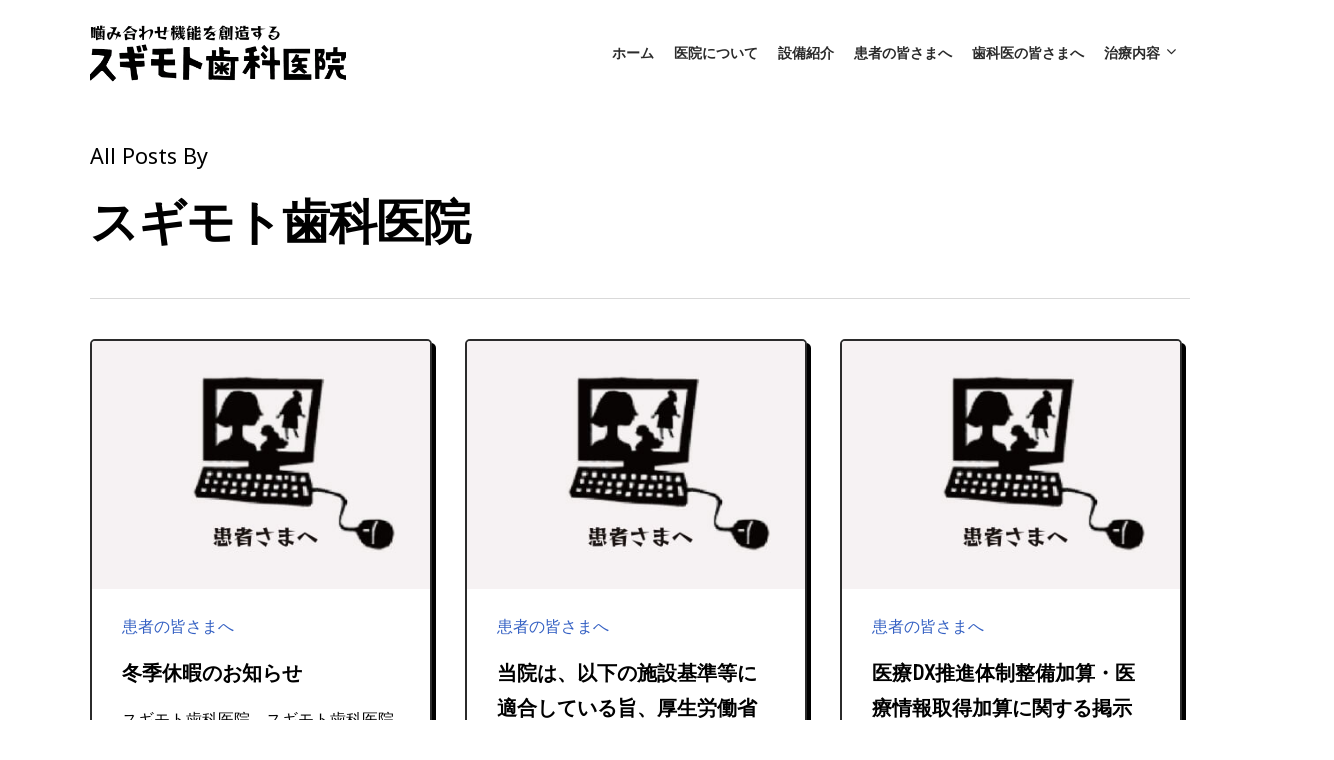

--- FILE ---
content_type: text/html; charset=UTF-8
request_url: https://sugimoto-dc.jp/author/sugimoto/
body_size: 19268
content:
<!doctype html>
<html dir="ltr" lang="ja" xmlns:fb="https://www.facebook.com/2008/fbml" xmlns:addthis="https://www.addthis.com/help/api-spec"  prefix="og: https://ogp.me/ns#" class="no-js">
<head>
	<meta charset="UTF-8">
	<meta name="viewport" content="width=device-width, initial-scale=1, maximum-scale=1, user-scalable=0" /><title>スギモト歯科医院 - スギモト歯科医院</title>

		<!-- All in One SEO 4.9.3 - aioseo.com -->
	<meta name="robots" content="noindex, max-image-preview:large" />
	<link rel="canonical" href="https://sugimoto-dc.jp/author/sugimoto/" />
	<link rel="next" href="https://sugimoto-dc.jp/author/sugimoto/page/2/" />
	<meta name="generator" content="All in One SEO (AIOSEO) 4.9.3" />
		<script type="application/ld+json" class="aioseo-schema">
			{"@context":"https:\/\/schema.org","@graph":[{"@type":"BreadcrumbList","@id":"https:\/\/sugimoto-dc.jp\/author\/sugimoto\/#breadcrumblist","itemListElement":[{"@type":"ListItem","@id":"https:\/\/sugimoto-dc.jp#listItem","position":1,"name":"\u30db\u30fc\u30e0","item":"https:\/\/sugimoto-dc.jp","nextItem":{"@type":"ListItem","@id":"https:\/\/sugimoto-dc.jp\/author\/sugimoto\/#listItem","name":"\u30b9\u30ae\u30e2\u30c8\u6b6f\u79d1\u533b\u9662"}},{"@type":"ListItem","@id":"https:\/\/sugimoto-dc.jp\/author\/sugimoto\/#listItem","position":2,"name":"\u30b9\u30ae\u30e2\u30c8\u6b6f\u79d1\u533b\u9662","previousItem":{"@type":"ListItem","@id":"https:\/\/sugimoto-dc.jp#listItem","name":"\u30db\u30fc\u30e0"}}]},{"@type":"Organization","@id":"https:\/\/sugimoto-dc.jp\/#organization","name":"\u30b9\u30ae\u30e2\u30c8\u6b6f\u79d1\u533b\u9662","description":"\u565b\u307f\u5408\u308f\u305b\u6cbb\u7642\u3001\u30a4\u30f3\u30d7\u30e9\u30f3\u30c8\u6cbb\u7642\u3001\u77ef\u6b63\u6cbb\u7642\u3001\u30c7\u30b8\u30bf\u30eb\u6cbb\u7642 - \u4eac\u90fd\u5e9c\u4eac\u7530\u8fba\u5e02\u7530\u8fba","url":"https:\/\/sugimoto-dc.jp\/"},{"@type":"Person","@id":"https:\/\/sugimoto-dc.jp\/author\/sugimoto\/#author","url":"https:\/\/sugimoto-dc.jp\/author\/sugimoto\/","name":"\u30b9\u30ae\u30e2\u30c8\u6b6f\u79d1\u533b\u9662","image":{"@type":"ImageObject","@id":"https:\/\/sugimoto-dc.jp\/author\/sugimoto\/#authorImage","url":"https:\/\/secure.gravatar.com\/avatar\/fd068c1d252eed073fd0cfbd5e82a59d68a40ec23ffdc3d225f77fad974cbb93?s=96&d=mm&r=g","width":96,"height":96,"caption":"\u30b9\u30ae\u30e2\u30c8\u6b6f\u79d1\u533b\u9662"},"mainEntityOfPage":{"@id":"https:\/\/sugimoto-dc.jp\/author\/sugimoto\/#profilepage"}},{"@type":"ProfilePage","@id":"https:\/\/sugimoto-dc.jp\/author\/sugimoto\/#profilepage","url":"https:\/\/sugimoto-dc.jp\/author\/sugimoto\/","name":"\u30b9\u30ae\u30e2\u30c8\u6b6f\u79d1\u533b\u9662 - \u30b9\u30ae\u30e2\u30c8\u6b6f\u79d1\u533b\u9662","inLanguage":"ja","isPartOf":{"@id":"https:\/\/sugimoto-dc.jp\/#website"},"breadcrumb":{"@id":"https:\/\/sugimoto-dc.jp\/author\/sugimoto\/#breadcrumblist"},"dateCreated":"2021-11-25T06:42:39+09:00","mainEntity":{"@id":"https:\/\/sugimoto-dc.jp\/author\/sugimoto\/#author"}},{"@type":"WebSite","@id":"https:\/\/sugimoto-dc.jp\/#website","url":"https:\/\/sugimoto-dc.jp\/","name":"\u30b9\u30ae\u30e2\u30c8\u6b6f\u79d1\u533b\u9662","description":"\u565b\u307f\u5408\u308f\u305b\u6cbb\u7642\u3001\u30a4\u30f3\u30d7\u30e9\u30f3\u30c8\u6cbb\u7642\u3001\u77ef\u6b63\u6cbb\u7642\u3001\u30c7\u30b8\u30bf\u30eb\u6cbb\u7642 - \u4eac\u90fd\u5e9c\u4eac\u7530\u8fba\u5e02\u7530\u8fba","inLanguage":"ja","publisher":{"@id":"https:\/\/sugimoto-dc.jp\/#organization"}}]}
		</script>
		<!-- All in One SEO -->


<!-- Google Tag Manager for WordPress by gtm4wp.com -->
<script data-cfasync="false" data-pagespeed-no-defer>
	var gtm4wp_datalayer_name = "dataLayer";
	var dataLayer = dataLayer || [];
</script>
<!-- End Google Tag Manager for WordPress by gtm4wp.com --><link rel='dns-prefetch' href='//s7.addthis.com' />
<link rel='dns-prefetch' href='//fonts.googleapis.com' />
<link rel="alternate" type="application/rss+xml" title="スギモト歯科医院 &raquo; フィード" href="https://sugimoto-dc.jp/feed/" />
<link rel="alternate" type="application/rss+xml" title="スギモト歯科医院 &raquo; コメントフィード" href="https://sugimoto-dc.jp/comments/feed/" />
<link rel="alternate" type="application/rss+xml" title="スギモト歯科医院 &raquo; スギモト歯科医院 による投稿のフィード" href="https://sugimoto-dc.jp/author/sugimoto/feed/" />

<!-- SEO SIMPLE PACK 3.6.2 -->
<meta name="robots" content="noindex">
<meta name="description" content="sugimotoの記事一覧ページです。">
<link rel="canonical" href="https://sugimoto-dc.jp/author/sugimoto/">
<meta property="og:locale" content="ja_JP">
<meta property="og:type" content="website">
<meta property="og:title" content="sugimoto | スギモト歯科医院">
<meta property="og:description" content="sugimotoの記事一覧ページです。">
<meta property="og:url" content="https://sugimoto-dc.jp/author/sugimoto/">
<meta property="og:site_name" content="スギモト歯科医院">
<meta name="twitter:card" content="summary_large_image">
<!-- Google Analytics (gtag.js) -->
<script async src="https://www.googletagmanager.com/gtag/js?id=UA-232228430-1"></script>
<script>
	window.dataLayer = window.dataLayer || [];
	function gtag(){dataLayer.push(arguments);}
	gtag("js", new Date());
	gtag("config", "UA-232228430-1");
</script>
	<!-- / SEO SIMPLE PACK -->

		<style>
			.lazyload,
			.lazyloading {
				max-width: 100%;
			}
		</style>
		<style id='wp-img-auto-sizes-contain-inline-css' type='text/css'>
img:is([sizes=auto i],[sizes^="auto," i]){contain-intrinsic-size:3000px 1500px}
/*# sourceURL=wp-img-auto-sizes-contain-inline-css */
</style>
<style id='wp-emoji-styles-inline-css' type='text/css'>

	img.wp-smiley, img.emoji {
		display: inline !important;
		border: none !important;
		box-shadow: none !important;
		height: 1em !important;
		width: 1em !important;
		margin: 0 0.07em !important;
		vertical-align: -0.1em !important;
		background: none !important;
		padding: 0 !important;
	}
/*# sourceURL=wp-emoji-styles-inline-css */
</style>
<style id='wp-block-library-inline-css' type='text/css'>
:root{--wp-block-synced-color:#7a00df;--wp-block-synced-color--rgb:122,0,223;--wp-bound-block-color:var(--wp-block-synced-color);--wp-editor-canvas-background:#ddd;--wp-admin-theme-color:#007cba;--wp-admin-theme-color--rgb:0,124,186;--wp-admin-theme-color-darker-10:#006ba1;--wp-admin-theme-color-darker-10--rgb:0,107,160.5;--wp-admin-theme-color-darker-20:#005a87;--wp-admin-theme-color-darker-20--rgb:0,90,135;--wp-admin-border-width-focus:2px}@media (min-resolution:192dpi){:root{--wp-admin-border-width-focus:1.5px}}.wp-element-button{cursor:pointer}:root .has-very-light-gray-background-color{background-color:#eee}:root .has-very-dark-gray-background-color{background-color:#313131}:root .has-very-light-gray-color{color:#eee}:root .has-very-dark-gray-color{color:#313131}:root .has-vivid-green-cyan-to-vivid-cyan-blue-gradient-background{background:linear-gradient(135deg,#00d084,#0693e3)}:root .has-purple-crush-gradient-background{background:linear-gradient(135deg,#34e2e4,#4721fb 50%,#ab1dfe)}:root .has-hazy-dawn-gradient-background{background:linear-gradient(135deg,#faaca8,#dad0ec)}:root .has-subdued-olive-gradient-background{background:linear-gradient(135deg,#fafae1,#67a671)}:root .has-atomic-cream-gradient-background{background:linear-gradient(135deg,#fdd79a,#004a59)}:root .has-nightshade-gradient-background{background:linear-gradient(135deg,#330968,#31cdcf)}:root .has-midnight-gradient-background{background:linear-gradient(135deg,#020381,#2874fc)}:root{--wp--preset--font-size--normal:16px;--wp--preset--font-size--huge:42px}.has-regular-font-size{font-size:1em}.has-larger-font-size{font-size:2.625em}.has-normal-font-size{font-size:var(--wp--preset--font-size--normal)}.has-huge-font-size{font-size:var(--wp--preset--font-size--huge)}.has-text-align-center{text-align:center}.has-text-align-left{text-align:left}.has-text-align-right{text-align:right}.has-fit-text{white-space:nowrap!important}#end-resizable-editor-section{display:none}.aligncenter{clear:both}.items-justified-left{justify-content:flex-start}.items-justified-center{justify-content:center}.items-justified-right{justify-content:flex-end}.items-justified-space-between{justify-content:space-between}.screen-reader-text{border:0;clip-path:inset(50%);height:1px;margin:-1px;overflow:hidden;padding:0;position:absolute;width:1px;word-wrap:normal!important}.screen-reader-text:focus{background-color:#ddd;clip-path:none;color:#444;display:block;font-size:1em;height:auto;left:5px;line-height:normal;padding:15px 23px 14px;text-decoration:none;top:5px;width:auto;z-index:100000}html :where(.has-border-color){border-style:solid}html :where([style*=border-top-color]){border-top-style:solid}html :where([style*=border-right-color]){border-right-style:solid}html :where([style*=border-bottom-color]){border-bottom-style:solid}html :where([style*=border-left-color]){border-left-style:solid}html :where([style*=border-width]){border-style:solid}html :where([style*=border-top-width]){border-top-style:solid}html :where([style*=border-right-width]){border-right-style:solid}html :where([style*=border-bottom-width]){border-bottom-style:solid}html :where([style*=border-left-width]){border-left-style:solid}html :where(img[class*=wp-image-]){height:auto;max-width:100%}:where(figure){margin:0 0 1em}html :where(.is-position-sticky){--wp-admin--admin-bar--position-offset:var(--wp-admin--admin-bar--height,0px)}@media screen and (max-width:600px){html :where(.is-position-sticky){--wp-admin--admin-bar--position-offset:0px}}

/*# sourceURL=wp-block-library-inline-css */
</style><style id='wp-block-paragraph-inline-css' type='text/css'>
.is-small-text{font-size:.875em}.is-regular-text{font-size:1em}.is-large-text{font-size:2.25em}.is-larger-text{font-size:3em}.has-drop-cap:not(:focus):first-letter{float:left;font-size:8.4em;font-style:normal;font-weight:100;line-height:.68;margin:.05em .1em 0 0;text-transform:uppercase}body.rtl .has-drop-cap:not(:focus):first-letter{float:none;margin-left:.1em}p.has-drop-cap.has-background{overflow:hidden}:root :where(p.has-background){padding:1.25em 2.375em}:where(p.has-text-color:not(.has-link-color)) a{color:inherit}p.has-text-align-left[style*="writing-mode:vertical-lr"],p.has-text-align-right[style*="writing-mode:vertical-rl"]{rotate:180deg}
/*# sourceURL=https://sugimoto-dc.jp/wp-includes/blocks/paragraph/style.min.css */
</style>
<style id='global-styles-inline-css' type='text/css'>
:root{--wp--preset--aspect-ratio--square: 1;--wp--preset--aspect-ratio--4-3: 4/3;--wp--preset--aspect-ratio--3-4: 3/4;--wp--preset--aspect-ratio--3-2: 3/2;--wp--preset--aspect-ratio--2-3: 2/3;--wp--preset--aspect-ratio--16-9: 16/9;--wp--preset--aspect-ratio--9-16: 9/16;--wp--preset--color--black: #000000;--wp--preset--color--cyan-bluish-gray: #abb8c3;--wp--preset--color--white: #ffffff;--wp--preset--color--pale-pink: #f78da7;--wp--preset--color--vivid-red: #cf2e2e;--wp--preset--color--luminous-vivid-orange: #ff6900;--wp--preset--color--luminous-vivid-amber: #fcb900;--wp--preset--color--light-green-cyan: #7bdcb5;--wp--preset--color--vivid-green-cyan: #00d084;--wp--preset--color--pale-cyan-blue: #8ed1fc;--wp--preset--color--vivid-cyan-blue: #0693e3;--wp--preset--color--vivid-purple: #9b51e0;--wp--preset--gradient--vivid-cyan-blue-to-vivid-purple: linear-gradient(135deg,rgb(6,147,227) 0%,rgb(155,81,224) 100%);--wp--preset--gradient--light-green-cyan-to-vivid-green-cyan: linear-gradient(135deg,rgb(122,220,180) 0%,rgb(0,208,130) 100%);--wp--preset--gradient--luminous-vivid-amber-to-luminous-vivid-orange: linear-gradient(135deg,rgb(252,185,0) 0%,rgb(255,105,0) 100%);--wp--preset--gradient--luminous-vivid-orange-to-vivid-red: linear-gradient(135deg,rgb(255,105,0) 0%,rgb(207,46,46) 100%);--wp--preset--gradient--very-light-gray-to-cyan-bluish-gray: linear-gradient(135deg,rgb(238,238,238) 0%,rgb(169,184,195) 100%);--wp--preset--gradient--cool-to-warm-spectrum: linear-gradient(135deg,rgb(74,234,220) 0%,rgb(151,120,209) 20%,rgb(207,42,186) 40%,rgb(238,44,130) 60%,rgb(251,105,98) 80%,rgb(254,248,76) 100%);--wp--preset--gradient--blush-light-purple: linear-gradient(135deg,rgb(255,206,236) 0%,rgb(152,150,240) 100%);--wp--preset--gradient--blush-bordeaux: linear-gradient(135deg,rgb(254,205,165) 0%,rgb(254,45,45) 50%,rgb(107,0,62) 100%);--wp--preset--gradient--luminous-dusk: linear-gradient(135deg,rgb(255,203,112) 0%,rgb(199,81,192) 50%,rgb(65,88,208) 100%);--wp--preset--gradient--pale-ocean: linear-gradient(135deg,rgb(255,245,203) 0%,rgb(182,227,212) 50%,rgb(51,167,181) 100%);--wp--preset--gradient--electric-grass: linear-gradient(135deg,rgb(202,248,128) 0%,rgb(113,206,126) 100%);--wp--preset--gradient--midnight: linear-gradient(135deg,rgb(2,3,129) 0%,rgb(40,116,252) 100%);--wp--preset--font-size--small: 13px;--wp--preset--font-size--medium: 20px;--wp--preset--font-size--large: 36px;--wp--preset--font-size--x-large: 42px;--wp--preset--spacing--20: 0.44rem;--wp--preset--spacing--30: 0.67rem;--wp--preset--spacing--40: 1rem;--wp--preset--spacing--50: 1.5rem;--wp--preset--spacing--60: 2.25rem;--wp--preset--spacing--70: 3.38rem;--wp--preset--spacing--80: 5.06rem;--wp--preset--shadow--natural: 6px 6px 9px rgba(0, 0, 0, 0.2);--wp--preset--shadow--deep: 12px 12px 50px rgba(0, 0, 0, 0.4);--wp--preset--shadow--sharp: 6px 6px 0px rgba(0, 0, 0, 0.2);--wp--preset--shadow--outlined: 6px 6px 0px -3px rgb(255, 255, 255), 6px 6px rgb(0, 0, 0);--wp--preset--shadow--crisp: 6px 6px 0px rgb(0, 0, 0);}:where(.is-layout-flex){gap: 0.5em;}:where(.is-layout-grid){gap: 0.5em;}body .is-layout-flex{display: flex;}.is-layout-flex{flex-wrap: wrap;align-items: center;}.is-layout-flex > :is(*, div){margin: 0;}body .is-layout-grid{display: grid;}.is-layout-grid > :is(*, div){margin: 0;}:where(.wp-block-columns.is-layout-flex){gap: 2em;}:where(.wp-block-columns.is-layout-grid){gap: 2em;}:where(.wp-block-post-template.is-layout-flex){gap: 1.25em;}:where(.wp-block-post-template.is-layout-grid){gap: 1.25em;}.has-black-color{color: var(--wp--preset--color--black) !important;}.has-cyan-bluish-gray-color{color: var(--wp--preset--color--cyan-bluish-gray) !important;}.has-white-color{color: var(--wp--preset--color--white) !important;}.has-pale-pink-color{color: var(--wp--preset--color--pale-pink) !important;}.has-vivid-red-color{color: var(--wp--preset--color--vivid-red) !important;}.has-luminous-vivid-orange-color{color: var(--wp--preset--color--luminous-vivid-orange) !important;}.has-luminous-vivid-amber-color{color: var(--wp--preset--color--luminous-vivid-amber) !important;}.has-light-green-cyan-color{color: var(--wp--preset--color--light-green-cyan) !important;}.has-vivid-green-cyan-color{color: var(--wp--preset--color--vivid-green-cyan) !important;}.has-pale-cyan-blue-color{color: var(--wp--preset--color--pale-cyan-blue) !important;}.has-vivid-cyan-blue-color{color: var(--wp--preset--color--vivid-cyan-blue) !important;}.has-vivid-purple-color{color: var(--wp--preset--color--vivid-purple) !important;}.has-black-background-color{background-color: var(--wp--preset--color--black) !important;}.has-cyan-bluish-gray-background-color{background-color: var(--wp--preset--color--cyan-bluish-gray) !important;}.has-white-background-color{background-color: var(--wp--preset--color--white) !important;}.has-pale-pink-background-color{background-color: var(--wp--preset--color--pale-pink) !important;}.has-vivid-red-background-color{background-color: var(--wp--preset--color--vivid-red) !important;}.has-luminous-vivid-orange-background-color{background-color: var(--wp--preset--color--luminous-vivid-orange) !important;}.has-luminous-vivid-amber-background-color{background-color: var(--wp--preset--color--luminous-vivid-amber) !important;}.has-light-green-cyan-background-color{background-color: var(--wp--preset--color--light-green-cyan) !important;}.has-vivid-green-cyan-background-color{background-color: var(--wp--preset--color--vivid-green-cyan) !important;}.has-pale-cyan-blue-background-color{background-color: var(--wp--preset--color--pale-cyan-blue) !important;}.has-vivid-cyan-blue-background-color{background-color: var(--wp--preset--color--vivid-cyan-blue) !important;}.has-vivid-purple-background-color{background-color: var(--wp--preset--color--vivid-purple) !important;}.has-black-border-color{border-color: var(--wp--preset--color--black) !important;}.has-cyan-bluish-gray-border-color{border-color: var(--wp--preset--color--cyan-bluish-gray) !important;}.has-white-border-color{border-color: var(--wp--preset--color--white) !important;}.has-pale-pink-border-color{border-color: var(--wp--preset--color--pale-pink) !important;}.has-vivid-red-border-color{border-color: var(--wp--preset--color--vivid-red) !important;}.has-luminous-vivid-orange-border-color{border-color: var(--wp--preset--color--luminous-vivid-orange) !important;}.has-luminous-vivid-amber-border-color{border-color: var(--wp--preset--color--luminous-vivid-amber) !important;}.has-light-green-cyan-border-color{border-color: var(--wp--preset--color--light-green-cyan) !important;}.has-vivid-green-cyan-border-color{border-color: var(--wp--preset--color--vivid-green-cyan) !important;}.has-pale-cyan-blue-border-color{border-color: var(--wp--preset--color--pale-cyan-blue) !important;}.has-vivid-cyan-blue-border-color{border-color: var(--wp--preset--color--vivid-cyan-blue) !important;}.has-vivid-purple-border-color{border-color: var(--wp--preset--color--vivid-purple) !important;}.has-vivid-cyan-blue-to-vivid-purple-gradient-background{background: var(--wp--preset--gradient--vivid-cyan-blue-to-vivid-purple) !important;}.has-light-green-cyan-to-vivid-green-cyan-gradient-background{background: var(--wp--preset--gradient--light-green-cyan-to-vivid-green-cyan) !important;}.has-luminous-vivid-amber-to-luminous-vivid-orange-gradient-background{background: var(--wp--preset--gradient--luminous-vivid-amber-to-luminous-vivid-orange) !important;}.has-luminous-vivid-orange-to-vivid-red-gradient-background{background: var(--wp--preset--gradient--luminous-vivid-orange-to-vivid-red) !important;}.has-very-light-gray-to-cyan-bluish-gray-gradient-background{background: var(--wp--preset--gradient--very-light-gray-to-cyan-bluish-gray) !important;}.has-cool-to-warm-spectrum-gradient-background{background: var(--wp--preset--gradient--cool-to-warm-spectrum) !important;}.has-blush-light-purple-gradient-background{background: var(--wp--preset--gradient--blush-light-purple) !important;}.has-blush-bordeaux-gradient-background{background: var(--wp--preset--gradient--blush-bordeaux) !important;}.has-luminous-dusk-gradient-background{background: var(--wp--preset--gradient--luminous-dusk) !important;}.has-pale-ocean-gradient-background{background: var(--wp--preset--gradient--pale-ocean) !important;}.has-electric-grass-gradient-background{background: var(--wp--preset--gradient--electric-grass) !important;}.has-midnight-gradient-background{background: var(--wp--preset--gradient--midnight) !important;}.has-small-font-size{font-size: var(--wp--preset--font-size--small) !important;}.has-medium-font-size{font-size: var(--wp--preset--font-size--medium) !important;}.has-large-font-size{font-size: var(--wp--preset--font-size--large) !important;}.has-x-large-font-size{font-size: var(--wp--preset--font-size--x-large) !important;}
/*# sourceURL=global-styles-inline-css */
</style>

<style id='classic-theme-styles-inline-css' type='text/css'>
/*! This file is auto-generated */
.wp-block-button__link{color:#fff;background-color:#32373c;border-radius:9999px;box-shadow:none;text-decoration:none;padding:calc(.667em + 2px) calc(1.333em + 2px);font-size:1.125em}.wp-block-file__button{background:#32373c;color:#fff;text-decoration:none}
/*# sourceURL=/wp-includes/css/classic-themes.min.css */
</style>
<link rel='stylesheet' id='contact-form-7-css' href='https://sugimoto-dc.jp/wp-content/plugins/contact-form-7/includes/css/styles.css?ver=6.1.4' type='text/css' media='all' />
<link rel='stylesheet' id='font-awesome-css' href='https://sugimoto-dc.jp/wp-content/themes/salient/css/font-awesome-legacy.min.css?ver=4.7.1' type='text/css' media='all' />
<link rel='stylesheet' id='salient-grid-system-css' href='https://sugimoto-dc.jp/wp-content/themes/salient/css/grid-system.css?ver=13.0.5' type='text/css' media='all' />
<link rel='stylesheet' id='main-styles-css' href='https://sugimoto-dc.jp/wp-content/themes/salient/css/style.css?ver=13.0.5' type='text/css' media='all' />
<style id='main-styles-inline-css' type='text/css'>

		@font-face{
		     font-family:'Open Sans';
		     src:url('https://sugimoto-dc.jp/wp-content/themes/salient/css/fonts/OpenSans-Light.woff') format('woff');
		     font-weight:300;
		     font-style:normal
		}
		 @font-face{
		     font-family:'Open Sans';
		     src:url('https://sugimoto-dc.jp/wp-content/themes/salient/css/fonts/OpenSans-Regular.woff') format('woff');
		     font-weight:400;
		     font-style:normal
		}
		 @font-face{
		     font-family:'Open Sans';
		     src:url('https://sugimoto-dc.jp/wp-content/themes/salient/css/fonts/OpenSans-SemiBold.woff') format('woff');
		     font-weight:600;
		     font-style:normal
		}
		 @font-face{
		     font-family:'Open Sans';
		     src:url('https://sugimoto-dc.jp/wp-content/themes/salient/css/fonts/OpenSans-Bold.woff') format('woff');
		     font-weight:700;
		     font-style:normal
		}
/*# sourceURL=main-styles-inline-css */
</style>
<link rel='stylesheet' id='responsive-css' href='https://sugimoto-dc.jp/wp-content/themes/salient/css/responsive.css?ver=13.0.5' type='text/css' media='all' />
<link rel='stylesheet' id='select2-css' href='https://sugimoto-dc.jp/wp-content/themes/salient/css/plugins/select2.css?ver=6.2' type='text/css' media='all' />
<link rel='stylesheet' id='skin-material-css' href='https://sugimoto-dc.jp/wp-content/themes/salient/css/skin-material.css?ver=13.0.5' type='text/css' media='all' />
<link rel='stylesheet' id='salient-wp-menu-dynamic-css' href='https://sugimoto-dc.jp/wp-content/uploads/salient/menu-dynamic.css?ver=64822' type='text/css' media='all' />
<link rel='stylesheet' id='addthis_all_pages-css' href='https://sugimoto-dc.jp/wp-content/plugins/addthis/frontend/build/addthis_wordpress_public.min.css?ver=6.9' type='text/css' media='all' />
<link rel='stylesheet' id='dynamic-css-css' href='https://sugimoto-dc.jp/wp-content/themes/salient/css/salient-dynamic-styles.css?ver=18225' type='text/css' media='all' />
<style id='dynamic-css-inline-css' type='text/css'>
.archive.author .row .col.section-title span,.archive.category .row .col.section-title span,.archive.tag .row .col.section-title span,.archive.date .row .col.section-title span{padding-left:0}body.author #page-header-wrap #page-header-bg,body.category #page-header-wrap #page-header-bg,body.tag #page-header-wrap #page-header-bg,body.date #page-header-wrap #page-header-bg{height:auto;padding-top:8%;padding-bottom:8%;}.archive #page-header-wrap{height:auto;}.archive.category .row .col.section-title p,.archive.tag .row .col.section-title p{margin-top:10px;}body[data-bg-header="true"].category .container-wrap,body[data-bg-header="true"].author .container-wrap,body[data-bg-header="true"].date .container-wrap,body[data-bg-header="true"].blog .container-wrap{padding-top:4.1em!important}body[data-bg-header="true"].archive .container-wrap.meta_overlaid_blog,body[data-bg-header="true"].category .container-wrap.meta_overlaid_blog,body[data-bg-header="true"].author .container-wrap.meta_overlaid_blog,body[data-bg-header="true"].date .container-wrap.meta_overlaid_blog{padding-top:0!important;}body.archive #page-header-bg:not(.fullscreen-header) .span_6{position:relative;-webkit-transform:none;transform:none;top:0;}@media only screen and (min-width:1000px){body #ajax-content-wrap.no-scroll{min-height:calc(100vh - 105px);height:calc(100vh - 105px)!important;}}@media only screen and (min-width:1000px){#page-header-wrap.fullscreen-header,#page-header-wrap.fullscreen-header #page-header-bg,html:not(.nectar-box-roll-loaded) .nectar-box-roll > #page-header-bg.fullscreen-header,.nectar_fullscreen_zoom_recent_projects,#nectar_fullscreen_rows:not(.afterLoaded) > div{height:calc(100vh - 104px);}.wpb_row.vc_row-o-full-height.top-level,.wpb_row.vc_row-o-full-height.top-level > .col.span_12{min-height:calc(100vh - 104px);}html:not(.nectar-box-roll-loaded) .nectar-box-roll > #page-header-bg.fullscreen-header{top:105px;}.nectar-slider-wrap[data-fullscreen="true"]:not(.loaded),.nectar-slider-wrap[data-fullscreen="true"]:not(.loaded) .swiper-container{height:calc(100vh - 103px)!important;}.admin-bar .nectar-slider-wrap[data-fullscreen="true"]:not(.loaded),.admin-bar .nectar-slider-wrap[data-fullscreen="true"]:not(.loaded) .swiper-container{height:calc(100vh - 103px - 32px)!important;}}.screen-reader-text,.nectar-skip-to-content:not(:focus){border:0;clip:rect(1px,1px,1px,1px);clip-path:inset(50%);height:1px;margin:-1px;overflow:hidden;padding:0;position:absolute!important;width:1px;word-wrap:normal!important;}
/*# sourceURL=dynamic-css-inline-css */
</style>
<link rel='stylesheet' id='salient-child-style-css' href='https://sugimoto-dc.jp/wp-content/themes/salient-child/style.css?ver=13.0.5' type='text/css' media='all' />
<link rel='stylesheet' id='redux-google-fonts-salient_redux-css' href='https://fonts.googleapis.com/css?family=Roboto%3A700%7CNoto+Sans%3A700%2C400%7CRoboto+Condensed%3A400%7CCabin%3A400italic%2C500%2C700%7CPlayfair+Display%3A400&#038;subset=latin&#038;ver=1630216328' type='text/css' media='all' />
<script type="text/javascript" src="https://sugimoto-dc.jp/wp-includes/js/jquery/jquery.min.js?ver=3.7.1" id="jquery-core-js"></script>
<script type="text/javascript" src="https://sugimoto-dc.jp/wp-includes/js/jquery/jquery-migrate.min.js?ver=3.4.1" id="jquery-migrate-js"></script>
<script type="text/javascript" src="https://s7.addthis.com/js/300/addthis_widget.js?ver=6.9#pubid=wp-7fa66f9d66621689a1bb3ac96e899818" id="addthis_widget-js"></script>
<link rel="https://api.w.org/" href="https://sugimoto-dc.jp/wp-json/" /><link rel="alternate" title="JSON" type="application/json" href="https://sugimoto-dc.jp/wp-json/wp/v2/users/4" /><link rel="EditURI" type="application/rsd+xml" title="RSD" href="https://sugimoto-dc.jp/xmlrpc.php?rsd" />
<meta name="generator" content="WordPress 6.9" />

<!-- Google Tag Manager for WordPress by gtm4wp.com -->
<!-- GTM Container placement set to off -->
<script data-cfasync="false" data-pagespeed-no-defer type="text/javascript">
	var dataLayer_content = {"pagePostType":"post","pagePostType2":"author-post","pagePostAuthor":"スギモト歯科医院"};
	dataLayer.push( dataLayer_content );
</script>
<script data-cfasync="false" data-pagespeed-no-defer type="text/javascript">
	console.warn && console.warn("[GTM4WP] Google Tag Manager container code placement set to OFF !!!");
	console.warn && console.warn("[GTM4WP] Data layer codes are active but GTM container must be loaded using custom coding !!!");
</script>
<!-- End Google Tag Manager for WordPress by gtm4wp.com -->		<script>
			document.documentElement.className = document.documentElement.className.replace('no-js', 'js');
		</script>
				<style>
			.no-js img.lazyload {
				display: none;
			}

			figure.wp-block-image img.lazyloading {
				min-width: 150px;
			}

			.lazyload,
			.lazyloading {
				--smush-placeholder-width: 100px;
				--smush-placeholder-aspect-ratio: 1/1;
				width: var(--smush-image-width, var(--smush-placeholder-width)) !important;
				aspect-ratio: var(--smush-image-aspect-ratio, var(--smush-placeholder-aspect-ratio)) !important;
			}

						.lazyload, .lazyloading {
				opacity: 0;
			}

			.lazyloaded {
				opacity: 1;
				transition: opacity 400ms;
				transition-delay: 0ms;
			}

					</style>
		<script type="text/javascript"> var root = document.getElementsByTagName( "html" )[0]; root.setAttribute( "class", "js" ); </script><meta name="generator" content="Powered by WPBakery Page Builder - drag and drop page builder for WordPress."/>
<style type="text/css">.broken_link, a.broken_link {
	text-decoration: line-through;
}</style><script data-cfasync="false" type="text/javascript">if (window.addthis_product === undefined) { window.addthis_product = "wpp"; } if (window.wp_product_version === undefined) { window.wp_product_version = "wpp-6.2.7"; } if (window.addthis_share === undefined) { window.addthis_share = {}; } if (window.addthis_config === undefined) { window.addthis_config = {"data_track_clickback":true,"ignore_server_config":true,"ui_atversion":300}; } if (window.addthis_layers === undefined) { window.addthis_layers = {}; } if (window.addthis_layers_tools === undefined) { window.addthis_layers_tools = [{"responsiveshare":{"numPreferredServices":3,"counts":"none","size":"32px","style":"responsive","shareCountThreshold":0,"services":"twitter,facebook,hatena,pocket,lineme","elements":".addthis_inline_share_toolbox_rb4v,.at-below-post,.at-below-post-cat-page,.at-below-post-arch-page","id":"responsiveshare"}}]; } else { window.addthis_layers_tools.push({"responsiveshare":{"numPreferredServices":3,"counts":"none","size":"32px","style":"responsive","shareCountThreshold":0,"services":"twitter,facebook,hatena,pocket,lineme","elements":".addthis_inline_share_toolbox_rb4v,.at-below-post,.at-below-post-cat-page,.at-below-post-arch-page","id":"responsiveshare"}});  } if (window.addthis_plugin_info === undefined) { window.addthis_plugin_info = {"info_status":"enabled","cms_name":"WordPress","plugin_name":"Share Buttons by AddThis","plugin_version":"6.2.7","plugin_mode":"WordPress","anonymous_profile_id":"wp-7fa66f9d66621689a1bb3ac96e899818","page_info":{"template":"archives","post_type":""},"sharing_enabled_on_post_via_metabox":false}; } 
                    (function() {
                      var first_load_interval_id = setInterval(function () {
                        if (typeof window.addthis !== 'undefined') {
                          window.clearInterval(first_load_interval_id);
                          if (typeof window.addthis_layers !== 'undefined' && Object.getOwnPropertyNames(window.addthis_layers).length > 0) {
                            window.addthis.layers(window.addthis_layers);
                          }
                          if (Array.isArray(window.addthis_layers_tools)) {
                            for (i = 0; i < window.addthis_layers_tools.length; i++) {
                              window.addthis.layers(window.addthis_layers_tools[i]);
                            }
                          }
                        }
                     },1000)
                    }());
                </script><link rel="icon" href="https://sugimoto-dc.jp/wp-content/uploads/2021/08/cropped-favicon3-32x32.png" sizes="32x32" />
<link rel="icon" href="https://sugimoto-dc.jp/wp-content/uploads/2021/08/cropped-favicon3-192x192.png" sizes="192x192" />
<link rel="apple-touch-icon" href="https://sugimoto-dc.jp/wp-content/uploads/2021/08/cropped-favicon3-180x180.png" />
<meta name="msapplication-TileImage" content="https://sugimoto-dc.jp/wp-content/uploads/2021/08/cropped-favicon3-270x270.png" />
		<style type="text/css" id="wp-custom-css">
			/*detail*/

.key-color {
    color:#3460c3;
}
.sprit_hr {
    max-width:400px;
text-align:left;
    margin: 20px 0 40px;
}
.footer_address {
	margin-bottom:15px;
}
.footer_address_icon {
	float:left;
	position: relative; /* 今の位置を基準 */
top: 5px; /* 上から10px */
	right:5px;
}

h2 span,h3 span,h4 span,.new_line span {
   display: inline-block;
}


/*ブログのヘッダー部分*/

.blog-title .meta-category a {
	color:#3460c3!important;
	border:2px solid #3460c3!important;
}
.blog-title .meta-category a:hover {
		color:#FFFFFF!important;
}
.single .heading-title {
	padding:150px 0 100px!important;
}



/*タイトル*/
.title_hr {
    width:100px;
    border:1px solid #E0E0E0;
}


/*ジグザク*/
.zigzag_footer,.zigzag_upper,.zigzag_downer {
  position: relative;
  background: #f5f2f2;
}
.zigzag_upper::before, .zigzag_upper::after,.zigzag_downer::before, .zigzag_downer::after,.zigzag_footer::before, .zigzag_footer::after {
  height: 30px;
  content: "";
  position: absolute;
  left: 0;
  width: 100%;
}
.zigzag_upper::before {
  top: -20px;
  background: linear-gradient(45deg, #f5f2f2 20px, transparent 0), linear-gradient(315deg, #f5f2f2 20px, transparent 0);
  background-size: 40px 30px;
}
.zigzag_footer::before {
  top: -20px;
  background: linear-gradient(45deg, #3460c3 20px, transparent 0), linear-gradient(315deg, #3460c3 20px, transparent 0);
  background-size: 40px 30px;
}
.zigzag_downer::after {
  bottom: -20px;
  background: linear-gradient(135deg, #f5f2f2 20px, transparent 0), linear-gradient(225deg, #f5f2f2 20px, transparent 0);
  background-size: 40px 30px;
}







/*フッター*/

.footer_up {
	list-style-type:none!important;
}

.footer_map {
	max-width:1245px;
padding:10px 0px 30px;
	text-align:center;
	display: block;
    margin-left: auto;
    margin-right: auto;
	font-size:14px;
}

.footer_address {
	text-align:left;
}
.footer_contact {
	margin-bottom:0!important;
}
.align_left {
	text-align:left!important;
	margin:0!important;
}
#map {
  width: 100%;
  height: 480px;
}

/*ブログセクション*/

.post-area .masonry-blog-item.post > .inner-wrap,.sub-menu.tracked-pos {
	border:2px solid #2b2b2b!important;
box-shadow: 4px 4px!important;
}
.
.more_button {
    width:400px;
}

.masonry-blog-item.post .post-header > .title {
    font-size:20px!important;
    font-weight:700;
}
.masonry-blog-item.post .meta-category > a {
    font-size:16px!important;
}
.masonry-blog-item.post .excerpt {
    font-size:16px!important;
}
.masonry-blog-item.post .post-featured-img img {
    min-height:200px;
}


/*治療案内セクション*/

.treatment-box {
    border:2px solid #2b2b2b;
    padding:30px;
    box-shadow: 4px 4px!important;
			background-color:#fff!important;
	min-height:480px;
}
.treatment-box img {
	 transition:0.2s all;
}
.column-link:hover + .wpb_wrapper img {
  transform:scale(1.2,1.2)!important;
  transition:0.2s all!important;
}

#menu-footer_menu_sp li {
	display:block!important;
width:100%;
}

/*患者の皆さまへ・歯科医の皆さまへページ*/

.category_link li {
    list-style:none;
    display:inline-block;
    padding:0 30px;
    font-weight:900!important;
    border-right:1px solid #666;
}

.category_link li:last-child {
    border-right:none;
}

.category_link #menu-news_patient,.category_link #menu-news_industry {
        text-align:center!important;
}



/*Dropdown*/ 
#mobile-menu  .menu-items-wrap{
		background-color:#eeeeee!important;
	color:#ffffff!important;
	}
}

#mobile-menu .sub-menu {
	display:block!important;
}


/* ▼画面サイズ（横幅）が1301px以上の場合に適用 */

@media screen and (min-width: 1301px) {
/*Footer*/
.footer_open_sp,.footer_open_tb {
	display:none;
}
#menu-footer_menu_sp{
		display:none!important;
	}
}


/* ▼画面サイズ（横幅）が1300px以下の場合に適用 */

@media screen and (max-width: 1300px) {
/*Footer*/


#nav_menu-2,#nav_menu-3 {
		display:none!important;
	}

.menu-title-text {
	font-size:14px!important;
}
	.menu-item a {
		margin:10px!important;
	}

		.footer_map {
	max-width:664px;
}
.footer_open,.footer_open_sp {
	display:none;
}

}

/*カテゴリページ*/

.category .subheader {
	display:none!important;
}

/* ▼画面サイズ（横幅）が980px以上の場合に適用 */

@media screen and (min-width: 980px) {
/*ブログ*/
.at-share-btn-elements {
margin-top:50px;		
}
.at-share-btn-elements > a{
	width:19.2%;
}
	
	
.masonry-blog-item {
    min-height:630px!important;
}

	.sp-phone {
pointer-events: none;
}
	.pc-phone {
pointer-events: none;
}

}
/* ▼画面サイズ（横幅）が980px以下の場合に適用 */

@media screen and (max-width: 980px) {
/*ブログ*/
.key-color {
	text-align:left!important;
	}
		.footer_map {
	max-width:320px;
}
	.footer_open,.footer_open_tb {
	display:none;
}
		.footer_open_sp {
	display:block;
}
	
	.sub-menu {
	padding-left:20px;
		display:block!important;
}
.sf-sub-indicator i{
	font-size:28px!important;
	margin-top:5px;
}
.pc-phone {
pointer-events: none;
}

/*患者の皆さまへ・歯科医の皆さまへページ*/

.category_link li {
    list-style:none;
    display:block;
    border-right:none;
	padding:5px 20px;
	margin-left: -1em;
}

.category_link li:last-child {
    border-right:none;
}

.category_link #menu-news_patient,.category_link #menu-news_industry {
        text-align:center!important;
}
	
}

		</style>
		<noscript><style> .wpb_animate_when_almost_visible { opacity: 1; }</style></noscript><link rel='stylesheet' id='js_composer_front-css' href='https://sugimoto-dc.jp/wp-content/plugins/js_composer_salient/assets/css/js_composer.min.css?ver=6.6.0' type='text/css' media='all' />
<link rel='stylesheet' id='fancyBox-css' href='https://sugimoto-dc.jp/wp-content/themes/salient/css/plugins/jquery.fancybox.css?ver=3.3.1' type='text/css' media='all' />
<link rel='stylesheet' id='nectar-ocm-core-css' href='https://sugimoto-dc.jp/wp-content/themes/salient/css/off-canvas/core.css?ver=13.0.5' type='text/css' media='all' />
<link rel='stylesheet' id='nectar-ocm-simple-css' href='https://sugimoto-dc.jp/wp-content/themes/salient/css/off-canvas/simple-dropdown.css?ver=13.0.5' type='text/css' media='all' />
</head><body class="archive author author-sugimoto author-4 wp-theme-salient wp-child-theme-salient-child material wpb-js-composer js-comp-ver-6.6.0 vc_responsive" data-footer-reveal="false" data-footer-reveal-shadow="none" data-header-format="default" data-body-border="off" data-boxed-style="" data-header-breakpoint="1000" data-dropdown-style="minimal" data-cae="easeOutExpo" data-cad="1350" data-megamenu-width="full-width" data-aie="fade-in" data-ls="fancybox" data-apte="standard" data-hhun="1" data-fancy-form-rcs="1" data-form-style="default" data-form-submit="regular" data-is="minimal" data-button-style="default" data-user-account-button="false" data-flex-cols="true" data-col-gap="40px" data-header-inherit-rc="false" data-header-search="false" data-animated-anchors="true" data-ajax-transitions="false" data-full-width-header="false" data-slide-out-widget-area="true" data-slide-out-widget-area-style="simple" data-user-set-ocm="off" data-loading-animation="none" data-bg-header="false" data-responsive="1" data-ext-responsive="true" data-ext-padding="90" data-header-resize="0" data-header-color="custom" data-transparent-header="false" data-cart="false" data-remove-m-parallax="" data-remove-m-video-bgs="1" data-m-animate="0" data-force-header-trans-color="light" data-smooth-scrolling="0" data-permanent-transparent="false" >
	
	<script type="text/javascript">
	 (function(window, document) {

		 if(navigator.userAgent.match(/(Android|iPod|iPhone|iPad|BlackBerry|IEMobile|Opera Mini)/)) {
			 document.body.className += " using-mobile-browser ";
		 }

		 if( !("ontouchstart" in window) ) {

			 var body = document.querySelector("body");
			 var winW = window.innerWidth;
			 var bodyW = body.clientWidth;

			 if (winW > bodyW + 4) {
				 body.setAttribute("style", "--scroll-bar-w: " + (winW - bodyW - 4) + "px");
			 } else {
				 body.setAttribute("style", "--scroll-bar-w: 0px");
			 }
		 }

	 })(window, document);
   </script><a href="#ajax-content-wrap" class="nectar-skip-to-content">Skip to main content</a><div class="ocm-effect-wrap"><div class="ocm-effect-wrap-inner">	
	<div id="header-space"  data-header-mobile-fixed='false'></div> 
	
		<div id="header-outer" data-has-menu="true" data-has-buttons="no" data-header-button_style="default" data-using-pr-menu="false" data-mobile-fixed="false" data-ptnm="false" data-lhe="animated_underline" data-user-set-bg="#ffffff" data-format="default" data-permanent-transparent="false" data-megamenu-rt="1" data-remove-fixed="1" data-header-resize="0" data-cart="false" data-transparency-option="0" data-box-shadow="none" data-shrink-num="6" data-using-secondary="0" data-using-logo="1" data-logo-height="65" data-m-logo-height="37" data-padding="20" data-full-width="false" data-condense="false" >
		
<div id="search-outer" class="nectar">
	<div id="search">
		<div class="container">
			 <div id="search-box">
				 <div class="inner-wrap">
					 <div class="col span_12">
						  <form role="search" action="https://sugimoto-dc.jp/" method="GET">
														 <input type="text" name="s" id="s" value="" aria-label="Search" placeholder="Search" />
							 
						<span>Hit enter to search or ESC to close</span>
												</form>
					</div><!--/span_12-->
				</div><!--/inner-wrap-->
			 </div><!--/search-box-->
			 <div id="close"><a href="#"><span class="screen-reader-text">Close Search</span>
				<span class="close-wrap"> <span class="close-line close-line1"></span> <span class="close-line close-line2"></span> </span>				 </a></div>
		 </div><!--/container-->
	</div><!--/search-->
</div><!--/search-outer-->

<header id="top">
	<div class="container">
		<div class="row">
			<div class="col span_3">
								<a id="logo" href="https://sugimoto-dc.jp" data-supplied-ml-starting-dark="false" data-supplied-ml-starting="false" data-supplied-ml="false" >
					<img class="stnd skip-lazy dark-version" width="291" height="65" alt="スギモト歯科医院" src="https://sugimoto-dc.jp/wp-content/uploads/2021/08/logo4.png"  />				</a>
							</div><!--/span_3-->

			<div class="col span_9 col_last">
																	<div class="slide-out-widget-area-toggle mobile-icon simple" data-custom-color="false" data-icon-animation="simple-transform">
						<div> <a href="#sidewidgetarea" aria-label="Navigation Menu" aria-expanded="false" class="closed">
							<span class="screen-reader-text">Menu</span><span aria-hidden="true"> <i class="lines-button x2"> <i class="lines"></i> </i> </span>
						</a></div>
					</div>
				
									<nav>
													<ul class="sf-menu">
								<li id="menu-item-509" class="menu-item menu-item-type-post_type menu-item-object-page menu-item-home nectar-regular-menu-item menu-item-509"><a href="https://sugimoto-dc.jp/"><span class="menu-title-text">ホーム</span></a></li>
<li id="menu-item-235" class="menu-item menu-item-type-post_type menu-item-object-page nectar-regular-menu-item menu-item-235"><a href="https://sugimoto-dc.jp/about/"><span class="menu-title-text">医院について</span></a></li>
<li id="menu-item-236" class="menu-item menu-item-type-post_type menu-item-object-page nectar-regular-menu-item menu-item-236"><a href="https://sugimoto-dc.jp/facility/"><span class="menu-title-text">設備紹介</span></a></li>
<li id="menu-item-238" class="menu-item menu-item-type-post_type menu-item-object-page nectar-regular-menu-item menu-item-238"><a href="https://sugimoto-dc.jp/news_patient/"><span class="menu-title-text">患者の皆さまへ</span></a></li>
<li id="menu-item-237" class="menu-item menu-item-type-post_type menu-item-object-page nectar-regular-menu-item menu-item-237"><a href="https://sugimoto-dc.jp/news_industry/"><span class="menu-title-text">歯科医の皆さまへ</span></a></li>
<li id="menu-item-239" class="visible menu-item menu-item-type-custom menu-item-object-custom menu-item-has-children nectar-regular-menu-item sf-with-ul menu-item-239"><a><span class="menu-title-text">治療内容</span><span class="sf-sub-indicator"><i class="fa fa-angle-down icon-in-menu" aria-hidden="true"></i></span></a>
<ul class="sub-menu">
	<li id="menu-item-253" class="menu-item menu-item-type-post_type menu-item-object-page nectar-regular-menu-item menu-item-253"><a href="https://sugimoto-dc.jp/treatment/"><span class="menu-title-text">治療内容</span></a></li>
	<li id="menu-item-243" class="menu-item menu-item-type-post_type menu-item-object-page nectar-regular-menu-item menu-item-243"><a href="https://sugimoto-dc.jp/occlusion/"><span class="menu-title-text">噛み合わせ治療</span></a></li>
	<li id="menu-item-242" class="menu-item menu-item-type-post_type menu-item-object-page nectar-regular-menu-item menu-item-242"><a href="https://sugimoto-dc.jp/implant/"><span class="menu-title-text">インプラント治療</span></a></li>
	<li id="menu-item-241" class="menu-item menu-item-type-post_type menu-item-object-page nectar-regular-menu-item menu-item-241"><a href="https://sugimoto-dc.jp/invisalign/"><span class="menu-title-text">矯正治療</span></a></li>
	<li id="menu-item-240" class="menu-item menu-item-type-post_type menu-item-object-page nectar-regular-menu-item menu-item-240"><a href="https://sugimoto-dc.jp/digital/"><span class="menu-title-text">デジタル治療</span></a></li>
</ul>
</li>
							</ul>
													<ul class="buttons sf-menu" data-user-set-ocm="off">

								
							</ul>
						
					</nav>

					
				</div><!--/span_9-->

				
			</div><!--/row-->
			
<div id="mobile-menu" data-mobile-fixed="false">

	<div class="inner">

		
		<div class="menu-items-wrap" data-has-secondary-text="false">

			<ul>
				<li class="menu-item menu-item-type-post_type menu-item-object-page menu-item-home menu-item-509"><a href="https://sugimoto-dc.jp/">ホーム</a></li>
<li class="menu-item menu-item-type-post_type menu-item-object-page menu-item-235"><a href="https://sugimoto-dc.jp/about/">医院について</a></li>
<li class="menu-item menu-item-type-post_type menu-item-object-page menu-item-236"><a href="https://sugimoto-dc.jp/facility/">設備紹介</a></li>
<li class="menu-item menu-item-type-post_type menu-item-object-page menu-item-238"><a href="https://sugimoto-dc.jp/news_patient/">患者の皆さまへ</a></li>
<li class="menu-item menu-item-type-post_type menu-item-object-page menu-item-237"><a href="https://sugimoto-dc.jp/news_industry/">歯科医の皆さまへ</a></li>
<li class="visible menu-item menu-item-type-custom menu-item-object-custom menu-item-has-children menu-item-239"><a>治療内容</a>
<ul class="sub-menu">
	<li class="menu-item menu-item-type-post_type menu-item-object-page menu-item-253"><a href="https://sugimoto-dc.jp/treatment/">治療内容</a></li>
	<li class="menu-item menu-item-type-post_type menu-item-object-page menu-item-243"><a href="https://sugimoto-dc.jp/occlusion/">噛み合わせ治療</a></li>
	<li class="menu-item menu-item-type-post_type menu-item-object-page menu-item-242"><a href="https://sugimoto-dc.jp/implant/">インプラント治療</a></li>
	<li class="menu-item menu-item-type-post_type menu-item-object-page menu-item-241"><a href="https://sugimoto-dc.jp/invisalign/">矯正治療</a></li>
	<li class="menu-item menu-item-type-post_type menu-item-object-page menu-item-240"><a href="https://sugimoto-dc.jp/digital/">デジタル治療</a></li>
</ul>
</li>


			</ul>

			
		</div><!--/menu-items-wrap-->

		<div class="below-menu-items-wrap">
					</div><!--/below-menu-items-wrap-->

	</div><!--/inner-->

</div><!--/mobile-menu-->
		</div><!--/container-->
	</header>		
	</div>
		<div id="ajax-content-wrap">

		<div class="row page-header-no-bg" data-alignment="left">
			<div class="container">
				<div class="col span_12 section-title">
					<span class="subheader">All Posts By</span>
					<h1>スギモト歯科医院</h1>
									</div>
			</div>
		</div>

	
<div class="container-wrap">
		
	<div class="container main-content">
		
		<div class="row">
			
			<div class="post-area col  span_12 col_last masonry material " data-ams="8px" data-remove-post-date="0" data-remove-post-author="1" data-remove-post-comment-number="1" data-remove-post-nectar-love="1"> <div class="posts-container"  data-load-animation="none">
<article id="post-1518" class=" masonry-blog-item post-1518 post type-post status-publish format-standard has-post-thumbnail category-for_patient">  
    
  <div class="inner-wrap animated">
    
    <div class="post-content">

      <div class="content-inner">
        
        <a class="entire-meta-link" href="https://sugimoto-dc.jp/%e5%a4%8f%e5%ad%a3%e4%bc%91%e6%9a%87%e3%81%ae%e3%81%8a%e7%9f%a5%e3%82%89%e3%81%9b-3/" aria-label="冬季休暇のお知らせ"></a>
        
        <span class="post-featured-img"><img width="383" height="281" src="https://sugimoto-dc.jp/wp-content/uploads/2021/08/patient_default.jpg" class="attachment-large size-large skip-lazy wp-post-image" alt="" title="" sizes="(min-width: 1600px) 20vw, (min-width: 1300px) 25vw, (min-width: 1000px) 33.3vw, (min-width: 690px) 50vw, 100vw" decoding="async" fetchpriority="high" srcset="https://sugimoto-dc.jp/wp-content/uploads/2021/08/patient_default.jpg 383w, https://sugimoto-dc.jp/wp-content/uploads/2021/08/patient_default-300x220.jpg 300w" /></span><span class="meta-category"><a class="for_patient" href="https://sugimoto-dc.jp/category/for_patient/">患者の皆さまへ</a></span>        
        <div class="article-content-wrap">
          
          <div class="post-header">
            <h3 class="title"><a href="https://sugimoto-dc.jp/%e5%a4%8f%e5%ad%a3%e4%bc%91%e6%9a%87%e3%81%ae%e3%81%8a%e7%9f%a5%e3%82%89%e3%81%9b-3/"> 冬季休暇のお知らせ</a></h3>
          </div>
          
          <div class="excerpt">スギモト歯科医院、スギモト歯科医院東院は下記の期間を冬季休暇&hellip;</div><div class="grav-wrap"><a href="https://sugimoto-dc.jp/author/sugimoto/"><img alt='スギモト歯科医院' data-src='https://secure.gravatar.com/avatar/fd068c1d252eed073fd0cfbd5e82a59d68a40ec23ffdc3d225f77fad974cbb93?s=70&#038;d=mm&#038;r=g' data-srcset='https://secure.gravatar.com/avatar/fd068c1d252eed073fd0cfbd5e82a59d68a40ec23ffdc3d225f77fad974cbb93?s=140&#038;d=mm&#038;r=g 2x' class='avatar avatar-70 photo lazyload' height='70' width='70' decoding='async' src='[data-uri]' style='--smush-placeholder-width: 70px; --smush-placeholder-aspect-ratio: 70/70;' /></a><div class="text"><a href="https://sugimoto-dc.jp/author/sugimoto/" rel="author">スギモト歯科医院</a><span>2025年12月27日</span></div></div>
        </div><!--article-content-wrap-->
        
      </div><!--/content-inner-->
        
    </div><!--/post-content-->
      
  </div><!--/inner-wrap-->
    
</article>
<article id="post-1511" class=" masonry-blog-item post-1511 post type-post status-publish format-standard has-post-thumbnail category-for_patient">  
    
  <div class="inner-wrap animated">
    
    <div class="post-content">

      <div class="content-inner">
        
        <a class="entire-meta-link" href="https://sugimoto-dc.jp/%e5%bd%93%e9%99%a2%e3%81%af%e3%80%81%e4%bb%a5%e4%b8%8b%e3%81%ae%e6%96%bd%e8%a8%ad%e5%9f%ba%e6%ba%96%e7%ad%89%e3%81%ab%e9%81%a9%e5%90%88%e3%81%97%e3%81%a6%e3%81%84%e3%82%8b%e6%97%a8%e3%80%81%e5%8e%9a/" aria-label="当院は、以下の施設基準等に適合している旨、厚生労働省近畿厚生局に届出を行っています。"></a>
        
        <span class="post-featured-img"><img width="383" height="281" src="https://sugimoto-dc.jp/wp-content/uploads/2021/08/patient_default.jpg" class="attachment-large size-large skip-lazy wp-post-image" alt="" title="" sizes="(min-width: 1600px) 20vw, (min-width: 1300px) 25vw, (min-width: 1000px) 33.3vw, (min-width: 690px) 50vw, 100vw" decoding="async" srcset="https://sugimoto-dc.jp/wp-content/uploads/2021/08/patient_default.jpg 383w, https://sugimoto-dc.jp/wp-content/uploads/2021/08/patient_default-300x220.jpg 300w" /></span><span class="meta-category"><a class="for_patient" href="https://sugimoto-dc.jp/category/for_patient/">患者の皆さまへ</a></span>        
        <div class="article-content-wrap">
          
          <div class="post-header">
            <h3 class="title"><a href="https://sugimoto-dc.jp/%e5%bd%93%e9%99%a2%e3%81%af%e3%80%81%e4%bb%a5%e4%b8%8b%e3%81%ae%e6%96%bd%e8%a8%ad%e5%9f%ba%e6%ba%96%e7%ad%89%e3%81%ab%e9%81%a9%e5%90%88%e3%81%97%e3%81%a6%e3%81%84%e3%82%8b%e6%97%a8%e3%80%81%e5%8e%9a/"> 当院は、以下の施設基準等に適合している旨、厚生労働省近畿厚生局に届出を行っています。</a></h3>
          </div>
          
          <div class="excerpt"> 歯科初診料の注1に規定する基準 歯科外来診療における院内感&hellip;</div><div class="grav-wrap"><a href="https://sugimoto-dc.jp/author/sugimoto/"><img alt='スギモト歯科医院' data-src='https://secure.gravatar.com/avatar/fd068c1d252eed073fd0cfbd5e82a59d68a40ec23ffdc3d225f77fad974cbb93?s=70&#038;d=mm&#038;r=g' data-srcset='https://secure.gravatar.com/avatar/fd068c1d252eed073fd0cfbd5e82a59d68a40ec23ffdc3d225f77fad974cbb93?s=140&#038;d=mm&#038;r=g 2x' class='avatar avatar-70 photo lazyload' height='70' width='70' decoding='async' src='[data-uri]' style='--smush-placeholder-width: 70px; --smush-placeholder-aspect-ratio: 70/70;' /></a><div class="text"><a href="https://sugimoto-dc.jp/author/sugimoto/" rel="author">スギモト歯科医院</a><span>2025年4月1日</span></div></div>
        </div><!--article-content-wrap-->
        
      </div><!--/content-inner-->
        
    </div><!--/post-content-->
      
  </div><!--/inner-wrap-->
    
</article>
<article id="post-1509" class=" masonry-blog-item post-1509 post type-post status-publish format-standard has-post-thumbnail category-for_patient">  
    
  <div class="inner-wrap animated">
    
    <div class="post-content">

      <div class="content-inner">
        
        <a class="entire-meta-link" href="https://sugimoto-dc.jp/%e5%8c%bb%e7%99%82dx%e6%8e%a8%e9%80%b2%e4%bd%93%e5%88%b6%e6%95%b4%e5%82%99%e5%8a%a0%e7%ae%97%e3%83%bb%e5%8c%bb%e7%99%82%e6%83%85%e5%a0%b1%e5%8f%96%e5%be%97%e5%8a%a0%e7%ae%97%e3%81%ab%e9%96%a2%e3%81%99/" aria-label="医療DX推進体制整備加算・医療情報取得加算に関する掲示"></a>
        
        <span class="post-featured-img"><img width="383" height="281" src="https://sugimoto-dc.jp/wp-content/uploads/2021/08/patient_default.jpg" class="attachment-large size-large skip-lazy wp-post-image" alt="" title="" sizes="(min-width: 1600px) 20vw, (min-width: 1300px) 25vw, (min-width: 1000px) 33.3vw, (min-width: 690px) 50vw, 100vw" decoding="async" srcset="https://sugimoto-dc.jp/wp-content/uploads/2021/08/patient_default.jpg 383w, https://sugimoto-dc.jp/wp-content/uploads/2021/08/patient_default-300x220.jpg 300w" /></span><span class="meta-category"><a class="for_patient" href="https://sugimoto-dc.jp/category/for_patient/">患者の皆さまへ</a></span>        
        <div class="article-content-wrap">
          
          <div class="post-header">
            <h3 class="title"><a href="https://sugimoto-dc.jp/%e5%8c%bb%e7%99%82dx%e6%8e%a8%e9%80%b2%e4%bd%93%e5%88%b6%e6%95%b4%e5%82%99%e5%8a%a0%e7%ae%97%e3%83%bb%e5%8c%bb%e7%99%82%e6%83%85%e5%a0%b1%e5%8f%96%e5%be%97%e5%8a%a0%e7%ae%97%e3%81%ab%e9%96%a2%e3%81%99/"> 医療DX推進体制整備加算・医療情報取得加算に関する掲示</a></h3>
          </div>
          
          <div class="excerpt">①オンライン請求を行っています。 ②オンライン資格確認を行う&hellip;</div><div class="grav-wrap"><a href="https://sugimoto-dc.jp/author/sugimoto/"><img alt='スギモト歯科医院' data-src='https://secure.gravatar.com/avatar/fd068c1d252eed073fd0cfbd5e82a59d68a40ec23ffdc3d225f77fad974cbb93?s=70&#038;d=mm&#038;r=g' data-srcset='https://secure.gravatar.com/avatar/fd068c1d252eed073fd0cfbd5e82a59d68a40ec23ffdc3d225f77fad974cbb93?s=140&#038;d=mm&#038;r=g 2x' class='avatar avatar-70 photo lazyload' height='70' width='70' decoding='async' src='[data-uri]' style='--smush-placeholder-width: 70px; --smush-placeholder-aspect-ratio: 70/70;' /></a><div class="text"><a href="https://sugimoto-dc.jp/author/sugimoto/" rel="author">スギモト歯科医院</a><span>2025年4月1日</span></div></div>
        </div><!--article-content-wrap-->
        
      </div><!--/content-inner-->
        
    </div><!--/post-content-->
      
  </div><!--/inner-wrap-->
    
</article>
<article id="post-1503" class=" masonry-blog-item post-1503 post type-post status-publish format-standard has-post-thumbnail category-for_patient">  
    
  <div class="inner-wrap animated">
    
    <div class="post-content">

      <div class="content-inner">
        
        <a class="entire-meta-link" href="https://sugimoto-dc.jp/%e5%86%ac%e5%ad%a3%e4%bc%91%e6%9a%87%e3%81%ae%e3%81%8a%e7%9f%a5%e3%82%89%e3%81%9b-3/" aria-label="冬季休暇のお知らせ"></a>
        
        <span class="post-featured-img"><img width="383" height="281" src="https://sugimoto-dc.jp/wp-content/uploads/2021/08/patient_default.jpg" class="attachment-large size-large skip-lazy wp-post-image" alt="" title="" sizes="(min-width: 1600px) 20vw, (min-width: 1300px) 25vw, (min-width: 1000px) 33.3vw, (min-width: 690px) 50vw, 100vw" decoding="async" srcset="https://sugimoto-dc.jp/wp-content/uploads/2021/08/patient_default.jpg 383w, https://sugimoto-dc.jp/wp-content/uploads/2021/08/patient_default-300x220.jpg 300w" /></span><span class="meta-category"><a class="for_patient" href="https://sugimoto-dc.jp/category/for_patient/">患者の皆さまへ</a></span>        
        <div class="article-content-wrap">
          
          <div class="post-header">
            <h3 class="title"><a href="https://sugimoto-dc.jp/%e5%86%ac%e5%ad%a3%e4%bc%91%e6%9a%87%e3%81%ae%e3%81%8a%e7%9f%a5%e3%82%89%e3%81%9b-3/"> 冬季休暇のお知らせ</a></h3>
          </div>
          
          <div class="excerpt">スギモト歯科医院、スギモト歯科医院東院は下記の期間を冬季休暇&hellip;</div><div class="grav-wrap"><a href="https://sugimoto-dc.jp/author/sugimoto/"><img alt='スギモト歯科医院' data-src='https://secure.gravatar.com/avatar/fd068c1d252eed073fd0cfbd5e82a59d68a40ec23ffdc3d225f77fad974cbb93?s=70&#038;d=mm&#038;r=g' data-srcset='https://secure.gravatar.com/avatar/fd068c1d252eed073fd0cfbd5e82a59d68a40ec23ffdc3d225f77fad974cbb93?s=140&#038;d=mm&#038;r=g 2x' class='avatar avatar-70 photo lazyload' height='70' width='70' decoding='async' src='[data-uri]' style='--smush-placeholder-width: 70px; --smush-placeholder-aspect-ratio: 70/70;' /></a><div class="text"><a href="https://sugimoto-dc.jp/author/sugimoto/" rel="author">スギモト歯科医院</a><span>2024年12月28日</span></div></div>
        </div><!--article-content-wrap-->
        
      </div><!--/content-inner-->
        
    </div><!--/post-content-->
      
  </div><!--/inner-wrap-->
    
</article>
<article id="post-1492" class=" masonry-blog-item post-1492 post type-post status-publish format-standard has-post-thumbnail category-for_patient">  
    
  <div class="inner-wrap animated">
    
    <div class="post-content">

      <div class="content-inner">
        
        <a class="entire-meta-link" href="https://sugimoto-dc.jp/%e5%86%ac%e5%ad%a3%e4%bc%91%e6%9a%87%e3%81%ae%e3%81%8a%e7%9f%a5%e3%82%89%e3%81%9b-2/" aria-label="冬季休暇のお知らせ"></a>
        
        <span class="post-featured-img"><img width="383" height="281" src="https://sugimoto-dc.jp/wp-content/uploads/2021/08/patient_default.jpg" class="attachment-large size-large skip-lazy wp-post-image" alt="" title="" sizes="(min-width: 1600px) 20vw, (min-width: 1300px) 25vw, (min-width: 1000px) 33.3vw, (min-width: 690px) 50vw, 100vw" decoding="async" srcset="https://sugimoto-dc.jp/wp-content/uploads/2021/08/patient_default.jpg 383w, https://sugimoto-dc.jp/wp-content/uploads/2021/08/patient_default-300x220.jpg 300w" /></span><span class="meta-category"><a class="for_patient" href="https://sugimoto-dc.jp/category/for_patient/">患者の皆さまへ</a></span>        
        <div class="article-content-wrap">
          
          <div class="post-header">
            <h3 class="title"><a href="https://sugimoto-dc.jp/%e5%86%ac%e5%ad%a3%e4%bc%91%e6%9a%87%e3%81%ae%e3%81%8a%e7%9f%a5%e3%82%89%e3%81%9b-2/"> 冬季休暇のお知らせ</a></h3>
          </div>
          
          <div class="excerpt">スギモト歯科医院、スギモト歯科医院東院は下記の期間を冬季休暇&hellip;</div><div class="grav-wrap"><a href="https://sugimoto-dc.jp/author/sugimoto/"><img alt='スギモト歯科医院' data-src='https://secure.gravatar.com/avatar/fd068c1d252eed073fd0cfbd5e82a59d68a40ec23ffdc3d225f77fad974cbb93?s=70&#038;d=mm&#038;r=g' data-srcset='https://secure.gravatar.com/avatar/fd068c1d252eed073fd0cfbd5e82a59d68a40ec23ffdc3d225f77fad974cbb93?s=140&#038;d=mm&#038;r=g 2x' class='avatar avatar-70 photo lazyload' height='70' width='70' decoding='async' src='[data-uri]' style='--smush-placeholder-width: 70px; --smush-placeholder-aspect-ratio: 70/70;' /></a><div class="text"><a href="https://sugimoto-dc.jp/author/sugimoto/" rel="author">スギモト歯科医院</a><span>2023年12月27日</span></div></div>
        </div><!--article-content-wrap-->
        
      </div><!--/content-inner-->
        
    </div><!--/post-content-->
      
  </div><!--/inner-wrap-->
    
</article>
<article id="post-1485" class=" masonry-blog-item post-1485 post type-post status-publish format-standard has-post-thumbnail category-for_patient">  
    
  <div class="inner-wrap animated">
    
    <div class="post-content">

      <div class="content-inner">
        
        <a class="entire-meta-link" href="https://sugimoto-dc.jp/%e4%bc%91%e8%a8%ba%e3%81%ae%e3%81%8a%e7%9f%a5%e3%82%89%e3%81%9b-3/" aria-label="休診のお知らせ"></a>
        
        <span class="post-featured-img"><img width="383" height="281" src="https://sugimoto-dc.jp/wp-content/uploads/2021/08/patient_default.jpg" class="attachment-large size-large skip-lazy wp-post-image" alt="" title="" sizes="(min-width: 1600px) 20vw, (min-width: 1300px) 25vw, (min-width: 1000px) 33.3vw, (min-width: 690px) 50vw, 100vw" decoding="async" srcset="https://sugimoto-dc.jp/wp-content/uploads/2021/08/patient_default.jpg 383w, https://sugimoto-dc.jp/wp-content/uploads/2021/08/patient_default-300x220.jpg 300w" /></span><span class="meta-category"><a class="for_patient" href="https://sugimoto-dc.jp/category/for_patient/">患者の皆さまへ</a></span>        
        <div class="article-content-wrap">
          
          <div class="post-header">
            <h3 class="title"><a href="https://sugimoto-dc.jp/%e4%bc%91%e8%a8%ba%e3%81%ae%e3%81%8a%e7%9f%a5%e3%82%89%e3%81%9b-3/"> 休診のお知らせ</a></h3>
          </div>
          
          <div class="excerpt">１１月４日（土）は院長が学会参加のためスギモト歯科医院は休診&hellip;</div><div class="grav-wrap"><a href="https://sugimoto-dc.jp/author/sugimoto/"><img alt='スギモト歯科医院' data-src='https://secure.gravatar.com/avatar/fd068c1d252eed073fd0cfbd5e82a59d68a40ec23ffdc3d225f77fad974cbb93?s=70&#038;d=mm&#038;r=g' data-srcset='https://secure.gravatar.com/avatar/fd068c1d252eed073fd0cfbd5e82a59d68a40ec23ffdc3d225f77fad974cbb93?s=140&#038;d=mm&#038;r=g 2x' class='avatar avatar-70 photo lazyload' height='70' width='70' decoding='async' src='[data-uri]' style='--smush-placeholder-width: 70px; --smush-placeholder-aspect-ratio: 70/70;' /></a><div class="text"><a href="https://sugimoto-dc.jp/author/sugimoto/" rel="author">スギモト歯科医院</a><span>2023年10月24日</span></div></div>
        </div><!--article-content-wrap-->
        
      </div><!--/content-inner-->
        
    </div><!--/post-content-->
      
  </div><!--/inner-wrap-->
    
</article>
<article id="post-1482" class=" masonry-blog-item post-1482 post type-post status-publish format-standard has-post-thumbnail category-for_patient">  
    
  <div class="inner-wrap animated">
    
    <div class="post-content">

      <div class="content-inner">
        
        <a class="entire-meta-link" href="https://sugimoto-dc.jp/%e4%bc%91%e8%a8%ba%e3%81%ae%e3%81%8a%e7%9f%a5%e3%82%89%e3%81%9b-2/" aria-label="休診のお知らせ"></a>
        
        <span class="post-featured-img"><img width="383" height="281" src="https://sugimoto-dc.jp/wp-content/uploads/2021/08/patient_default.jpg" class="attachment-large size-large skip-lazy wp-post-image" alt="" title="" sizes="(min-width: 1600px) 20vw, (min-width: 1300px) 25vw, (min-width: 1000px) 33.3vw, (min-width: 690px) 50vw, 100vw" decoding="async" srcset="https://sugimoto-dc.jp/wp-content/uploads/2021/08/patient_default.jpg 383w, https://sugimoto-dc.jp/wp-content/uploads/2021/08/patient_default-300x220.jpg 300w" /></span><span class="meta-category"><a class="for_patient" href="https://sugimoto-dc.jp/category/for_patient/">患者の皆さまへ</a></span>        
        <div class="article-content-wrap">
          
          <div class="post-header">
            <h3 class="title"><a href="https://sugimoto-dc.jp/%e4%bc%91%e8%a8%ba%e3%81%ae%e3%81%8a%e7%9f%a5%e3%82%89%e3%81%9b-2/"> 休診のお知らせ</a></h3>
          </div>
          
          <div class="excerpt">１０月１４日（土）は院長がセミナー参加のためスギモト歯科医院&hellip;</div><div class="grav-wrap"><a href="https://sugimoto-dc.jp/author/sugimoto/"><img alt='スギモト歯科医院' data-src='https://secure.gravatar.com/avatar/fd068c1d252eed073fd0cfbd5e82a59d68a40ec23ffdc3d225f77fad974cbb93?s=70&#038;d=mm&#038;r=g' data-srcset='https://secure.gravatar.com/avatar/fd068c1d252eed073fd0cfbd5e82a59d68a40ec23ffdc3d225f77fad974cbb93?s=140&#038;d=mm&#038;r=g 2x' class='avatar avatar-70 photo lazyload' height='70' width='70' decoding='async' src='[data-uri]' style='--smush-placeholder-width: 70px; --smush-placeholder-aspect-ratio: 70/70;' /></a><div class="text"><a href="https://sugimoto-dc.jp/author/sugimoto/" rel="author">スギモト歯科医院</a><span>2023年10月3日</span></div></div>
        </div><!--article-content-wrap-->
        
      </div><!--/content-inner-->
        
    </div><!--/post-content-->
      
  </div><!--/inner-wrap-->
    
</article>
<article id="post-1479" class=" masonry-blog-item post-1479 post type-post status-publish format-standard has-post-thumbnail category-for_patient">  
    
  <div class="inner-wrap animated">
    
    <div class="post-content">

      <div class="content-inner">
        
        <a class="entire-meta-link" href="https://sugimoto-dc.jp/%e4%bc%91%e8%a8%ba%e3%81%ae%e3%81%8a%e7%9f%a5%e3%82%89%e3%81%9b/" aria-label="休診のお知らせ"></a>
        
        <span class="post-featured-img"><img width="383" height="281" src="https://sugimoto-dc.jp/wp-content/uploads/2021/08/patient_default.jpg" class="attachment-large size-large skip-lazy wp-post-image" alt="" title="" sizes="(min-width: 1600px) 20vw, (min-width: 1300px) 25vw, (min-width: 1000px) 33.3vw, (min-width: 690px) 50vw, 100vw" decoding="async" srcset="https://sugimoto-dc.jp/wp-content/uploads/2021/08/patient_default.jpg 383w, https://sugimoto-dc.jp/wp-content/uploads/2021/08/patient_default-300x220.jpg 300w" /></span><span class="meta-category"><a class="for_patient" href="https://sugimoto-dc.jp/category/for_patient/">患者の皆さまへ</a></span>        
        <div class="article-content-wrap">
          
          <div class="post-header">
            <h3 class="title"><a href="https://sugimoto-dc.jp/%e4%bc%91%e8%a8%ba%e3%81%ae%e3%81%8a%e7%9f%a5%e3%82%89%e3%81%9b/"> 休診のお知らせ</a></h3>
          </div>
          
          <div class="excerpt">9月29日（金）は院長学会参加のためスギモト歯科医院は休診致&hellip;</div><div class="grav-wrap"><a href="https://sugimoto-dc.jp/author/sugimoto/"><img alt='スギモト歯科医院' data-src='https://secure.gravatar.com/avatar/fd068c1d252eed073fd0cfbd5e82a59d68a40ec23ffdc3d225f77fad974cbb93?s=70&#038;d=mm&#038;r=g' data-srcset='https://secure.gravatar.com/avatar/fd068c1d252eed073fd0cfbd5e82a59d68a40ec23ffdc3d225f77fad974cbb93?s=140&#038;d=mm&#038;r=g 2x' class='avatar avatar-70 photo lazyload' height='70' width='70' decoding='async' src='[data-uri]' style='--smush-placeholder-width: 70px; --smush-placeholder-aspect-ratio: 70/70;' /></a><div class="text"><a href="https://sugimoto-dc.jp/author/sugimoto/" rel="author">スギモト歯科医院</a><span>2023年9月19日</span></div></div>
        </div><!--article-content-wrap-->
        
      </div><!--/content-inner-->
        
    </div><!--/post-content-->
      
  </div><!--/inner-wrap-->
    
</article>
<article id="post-1475" class=" masonry-blog-item post-1475 post type-post status-publish format-standard has-post-thumbnail category-for_patient">  
    
  <div class="inner-wrap animated">
    
    <div class="post-content">

      <div class="content-inner">
        
        <a class="entire-meta-link" href="https://sugimoto-dc.jp/%e4%ba%ac%e7%94%b0%e8%be%ba%e5%b8%82%e6%ad%af%e7%a7%91%e5%81%a5%e8%a8%ba%e3%81%ab%e3%81%a4%e3%81%84%e3%81%a6/" aria-label="京田辺市歯科健診について"></a>
        
        <span class="post-featured-img"><img width="383" height="281" src="https://sugimoto-dc.jp/wp-content/uploads/2021/08/patient_default.jpg" class="attachment-large size-large skip-lazy wp-post-image" alt="" title="" sizes="(min-width: 1600px) 20vw, (min-width: 1300px) 25vw, (min-width: 1000px) 33.3vw, (min-width: 690px) 50vw, 100vw" decoding="async" srcset="https://sugimoto-dc.jp/wp-content/uploads/2021/08/patient_default.jpg 383w, https://sugimoto-dc.jp/wp-content/uploads/2021/08/patient_default-300x220.jpg 300w" /></span><span class="meta-category"><a class="for_patient" href="https://sugimoto-dc.jp/category/for_patient/">患者の皆さまへ</a></span>        
        <div class="article-content-wrap">
          
          <div class="post-header">
            <h3 class="title"><a href="https://sugimoto-dc.jp/%e4%ba%ac%e7%94%b0%e8%be%ba%e5%b8%82%e6%ad%af%e7%a7%91%e5%81%a5%e8%a8%ba%e3%81%ab%e3%81%a4%e3%81%84%e3%81%a6/"> 京田辺市歯科健診について</a></h3>
          </div>
          
          <div class="excerpt">スギモト歯科医院では京田辺市歯周病検診、京田辺市妊婦歯科健診&hellip;</div><div class="grav-wrap"><a href="https://sugimoto-dc.jp/author/sugimoto/"><img alt='スギモト歯科医院' data-src='https://secure.gravatar.com/avatar/fd068c1d252eed073fd0cfbd5e82a59d68a40ec23ffdc3d225f77fad974cbb93?s=70&#038;d=mm&#038;r=g' data-srcset='https://secure.gravatar.com/avatar/fd068c1d252eed073fd0cfbd5e82a59d68a40ec23ffdc3d225f77fad974cbb93?s=140&#038;d=mm&#038;r=g 2x' class='avatar avatar-70 photo lazyload' height='70' width='70' decoding='async' src='[data-uri]' style='--smush-placeholder-width: 70px; --smush-placeholder-aspect-ratio: 70/70;' /></a><div class="text"><a href="https://sugimoto-dc.jp/author/sugimoto/" rel="author">スギモト歯科医院</a><span>2023年9月11日</span></div></div>
        </div><!--article-content-wrap-->
        
      </div><!--/content-inner-->
        
    </div><!--/post-content-->
      
  </div><!--/inner-wrap-->
    
</article>
<article id="post-1469" class=" masonry-blog-item post-1469 post type-post status-publish format-standard has-post-thumbnail category-patient_news category-for_patient">  
    
  <div class="inner-wrap animated">
    
    <div class="post-content">

      <div class="content-inner">
        
        <a class="entire-meta-link" href="https://sugimoto-dc.jp/%e5%a4%8f%e5%ad%a3%e4%bc%91%e6%9a%87%e3%81%ae%e3%81%8a%e7%9f%a5%e3%82%89%e3%81%9b-2/" aria-label="夏季休暇のお知らせ"></a>
        
        <span class="post-featured-img"><img width="383" height="281" src="https://sugimoto-dc.jp/wp-content/uploads/2021/08/patient_default.jpg" class="attachment-large size-large skip-lazy wp-post-image" alt="" title="" sizes="(min-width: 1600px) 20vw, (min-width: 1300px) 25vw, (min-width: 1000px) 33.3vw, (min-width: 690px) 50vw, 100vw" decoding="async" srcset="https://sugimoto-dc.jp/wp-content/uploads/2021/08/patient_default.jpg 383w, https://sugimoto-dc.jp/wp-content/uploads/2021/08/patient_default-300x220.jpg 300w" /></span><span class="meta-category"><a class="patient_news" href="https://sugimoto-dc.jp/category/for_patient/patient_news/">ニュース</a><a class="for_patient" href="https://sugimoto-dc.jp/category/for_patient/">患者の皆さまへ</a></span>        
        <div class="article-content-wrap">
          
          <div class="post-header">
            <h3 class="title"><a href="https://sugimoto-dc.jp/%e5%a4%8f%e5%ad%a3%e4%bc%91%e6%9a%87%e3%81%ae%e3%81%8a%e7%9f%a5%e3%82%89%e3%81%9b-2/"> 夏季休暇のお知らせ</a></h3>
          </div>
          
          <div class="excerpt">スギモト歯科医院、スギモト歯科医院東院は下記の期間を夏季休暇&hellip;</div><div class="grav-wrap"><a href="https://sugimoto-dc.jp/author/sugimoto/"><img alt='スギモト歯科医院' data-src='https://secure.gravatar.com/avatar/fd068c1d252eed073fd0cfbd5e82a59d68a40ec23ffdc3d225f77fad974cbb93?s=70&#038;d=mm&#038;r=g' data-srcset='https://secure.gravatar.com/avatar/fd068c1d252eed073fd0cfbd5e82a59d68a40ec23ffdc3d225f77fad974cbb93?s=140&#038;d=mm&#038;r=g 2x' class='avatar avatar-70 photo lazyload' height='70' width='70' decoding='async' src='[data-uri]' style='--smush-placeholder-width: 70px; --smush-placeholder-aspect-ratio: 70/70;' /></a><div class="text"><a href="https://sugimoto-dc.jp/author/sugimoto/" rel="author">スギモト歯科医院</a><span>2023年7月6日</span></div></div>
        </div><!--article-content-wrap-->
        
      </div><!--/content-inner-->
        
    </div><!--/post-content-->
      
  </div><!--/inner-wrap-->
    
</article>				
			</div><!--/posts container-->
				
			<div id="pagination" data-is-text="All items loaded"><span aria-current="page" class="page-numbers current">1</span>
<a class="page-numbers" href="https://sugimoto-dc.jp/author/sugimoto/page/2/">2</a>
<a class="next page-numbers" href="https://sugimoto-dc.jp/author/sugimoto/page/2/">Next</a></div>				
		</div><!--/post-area-->
		
					
						
		</div><!--/row-->
		
	</div><!--/container-->
  </div><!--/container-wrap-->
	

<div class="footer_up">
<li id="block-12" class="widget widget_block"><div class="container main-content">
<p>
		<div id="fws_69775805e7669"  data-column-margin="default" data-midnight="dark"  class="wpb_row vc_row-fluid vc_row  "  style="padding-top: 0px; padding-bottom: 0px; "><div class="row-bg-wrap" data-bg-animation="none" data-bg-overlay="false"><div class="inner-wrap"><div class="row-bg"  style=""></div></div></div><div class="row_col_wrap_12 col span_12 dark left">
	<div  class="vc_col-sm-12 wpb_column column_container vc_column_container col no-extra-padding inherit_tablet inherit_phone "  data-padding-pos="all" data-has-bg-color="false" data-bg-color="" data-bg-opacity="1" data-animation="" data-delay="0" >
		<div class="vc_column-inner" >
			<div class="wpb_wrapper">
				
<div class="wpb_text_column wpb_content_element " >
	<div class="wpb_wrapper">
		<div class="container main-content">
	</div>
</div>




			</div> 
		</div>
	</div> 
</div></div>
		<div id="fws_69775805e7de2"  data-column-margin="default" data-midnight="dark"  class="wpb_row vc_row-fluid vc_row  "  style="padding-top: 0px; padding-bottom: 0px; "><div class="row-bg-wrap" data-bg-animation="none" data-bg-overlay="false"><div class="inner-wrap"><div class="row-bg"  style=""></div></div></div><div class="row_col_wrap_12 col span_12 dark center">
	<div  class="vc_col-sm-12 wpb_column column_container vc_column_container col no-extra-padding inherit_tablet inherit_phone "  data-padding-pos="all" data-has-bg-color="false" data-bg-color="" data-bg-opacity="1" data-animation="" data-delay="0" >
		<div class="vc_column-inner" >
			<div class="wpb_wrapper">
				<div id="fws_69775805e9624" data-midnight="" data-column-margin="default" class="wpb_row vc_row-fluid vc_row inner_row  "  style=""><div class="row-bg-wrap"> <div class="row-bg" ></div> </div><div class="row_col_wrap_12_inner col span_12  left">
	<div  class="vc_col-sm-4 wpb_column column_container vc_column_container col child_column no-extra-padding inherit_tablet inherit_phone "   data-padding-pos="all" data-has-bg-color="false" data-bg-color="" data-bg-opacity="1" data-animation="" data-delay="0">
		<div class="vc_column-inner" >
		<div class="wpb_wrapper">
			<div class="img-with-aniamtion-wrap " data-max-width="100%" data-max-width-mobile="default" data-shadow="none" data-animation="fade-in" >
      <div class="inner">
        <div class="hover-wrap"> 
          <div class="hover-wrap-inner">
            <img decoding="async" class="img-with-animation skip-lazy align_left" data-delay="0" height="50" width="300" data-animation="fade-in" src="https://sugimoto-dc.jp/wp-content/uploads/2021/08/header_logo.png" alt=""  />
          </div>
        </div>
      </div>
    </div>
<div class="wpb_text_column wpb_content_element " >
	<div class="wpb_wrapper">
		<div class="footer_contact" style="text-align: left;">ご予約・お問い合わせ</div>
<h2 class="key-color footer_h2" style="text-align: left;"><a class="pc-phone" href="tel:0120-76-3718">0120-76-3718</a></h2>
<div class="new_line" style="text-align: left;">スマートフォンの方は「<a class="sp-phone" href="tel:0774-64-2424">0774-64-2424</a>」へ</div>
	</div>
</div>




		</div> 
	</div>
	</div> 

	<div  class="vc_col-sm-8 wpb_column column_container vc_column_container col child_column no-extra-padding inherit_tablet inherit_phone "   data-padding-pos="all" data-has-bg-color="false" data-bg-color="" data-bg-opacity="1" data-animation="" data-delay="0">
		<div class="vc_column-inner" >
		<div class="wpb_wrapper">
			<div class="img-with-aniamtion-wrap " data-max-width="100%" data-max-width-mobile="default" data-shadow="none" data-animation="fade-in" >
      <div class="inner">
        <div class="hover-wrap"> 
          <div class="hover-wrap-inner">
            <img decoding="async" class="img-with-animation skip-lazy " data-delay="0" height="201" width="665" data-animation="fade-in" src="https://sugimoto-dc.jp/wp-content/uploads/2022/08/open6.jpg" alt="" srcset="https://sugimoto-dc.jp/wp-content/uploads/2022/08/open6.jpg 665w, https://sugimoto-dc.jp/wp-content/uploads/2022/08/open6-300x91.jpg 300w" sizes="(min-width: 1450px) 75vw, (min-width: 1000px) 85vw, 100vw" />
          </div>
        </div>
      </div>
    </div><div class="img-with-aniamtion-wrap " data-max-width="100%" data-max-width-mobile="default" data-shadow="none" data-animation="fade-in" >
      <div class="inner">
        <div class="hover-wrap"> 
          <div class="hover-wrap-inner">
            <img decoding="async" class="img-with-animation skip-lazy " data-delay="0" height="201" width="665" data-animation="fade-in" src="https://sugimoto-dc.jp/wp-content/uploads/2022/08/open6-higashi.jpg" alt="" srcset="https://sugimoto-dc.jp/wp-content/uploads/2022/08/open6-higashi.jpg 665w, https://sugimoto-dc.jp/wp-content/uploads/2022/08/open6-higashi-300x91.jpg 300w" sizes="(min-width: 1450px) 75vw, (min-width: 1000px) 85vw, 100vw" />
          </div>
        </div>
      </div>
    </div>
		</div> 
	</div>
	</div> 
</div></div>
<div class="wpb_text_column wpb_content_element " >
	<div class="wpb_wrapper">
		<div class="footer_address"><img decoding="async" class="footer_address_icon lazyload" data-src="https://sugimoto-dc.jp/wp-content/uploads/2022/08/map-icon-rd.png" src="[data-uri]" style="--smush-placeholder-width: 15px; --smush-placeholder-aspect-ratio: 15/18;">スギモト歯科医院／京都府京田辺市田辺中央1‐2‐11アトリオパーク2F</div>
<div class="footer_address"><img decoding="async" class="footer_address_icon lazyload" data-src="https://sugimoto-dc.jp/wp-content/uploads/2022/08/map-icon-bl.png" src="[data-uri]" style="--smush-placeholder-width: 15px; --smush-placeholder-aspect-ratio: 15/18;">スギモト歯科医院東院／京都府京田辺市田辺中央1-1-5 B.I.T.DAIEIビル1F</div>
	</div>
</div>




	<div class="wpb_raw_code wpb_content_element wpb_raw_html" >
		<div class="wpb_wrapper">
			<div id="map"></div>
		</div>
	</div>

			</div> 
		</div>
	</div> 
</div></div>
		<div id="fws_69775805eb251"  data-column-margin="default" data-midnight="dark"  class="wpb_row vc_row-fluid vc_row  "  style="padding-top: 0px; padding-bottom: 0px; "><div class="row-bg-wrap" data-bg-animation="none" data-bg-overlay="false"><div class="inner-wrap"><div class="row-bg"  style=""></div></div></div><div class="row_col_wrap_12 col span_12 dark left">
	<div  class="vc_col-sm-12 wpb_column column_container vc_column_container col no-extra-padding inherit_tablet inherit_phone "  data-padding-pos="all" data-has-bg-color="false" data-bg-color="" data-bg-opacity="1" data-animation="" data-delay="0" >
		<div class="vc_column-inner" >
			<div class="wpb_wrapper">
				
<div class="wpb_text_column wpb_content_element " >
	<div class="wpb_wrapper">
		</div>
	</div>
</div>




			</div> 
		</div>
	</div> 
</div></div></p>
<p></p>
</div></li>
<li id="block-13" class="widget widget_block"><div class="zigzag_footer"></div></li>
</div>
<div id="footer-outer" data-midnight="light" data-cols="1" data-custom-color="true" data-disable-copyright="false" data-matching-section-color="false" data-copyright-line="true" data-using-bg-img="false" data-bg-img-overlay="0.8" data-full-width="1" data-using-widget-area="true" data-link-hover="underline">

		
	<div id="footer-widgets" data-has-widgets="true" data-cols="1">
		
		<div class="container">
			
						
			<div class="row">
				
								
				<div class="col span_12">
					<div id="nav_menu-2" class="widget widget_nav_menu"><div class="menu-footer_menu1-container"><ul id="menu-footer_menu1" class="menu"><li id="menu-item-527" class="menu-item menu-item-type-post_type menu-item-object-page menu-item-home menu-item-527"><a href="https://sugimoto-dc.jp/">ホーム</a></li>
<li id="menu-item-257" class="menu-item menu-item-type-post_type menu-item-object-page menu-item-257"><a href="https://sugimoto-dc.jp/about/">医院について</a></li>
<li id="menu-item-256" class="menu-item menu-item-type-post_type menu-item-object-page menu-item-256"><a href="https://sugimoto-dc.jp/facility/">設備紹介</a></li>
<li id="menu-item-255" class="menu-item menu-item-type-post_type menu-item-object-page menu-item-255"><a href="https://sugimoto-dc.jp/news_patient/">患者の皆さまへ</a></li>
<li id="menu-item-254" class="menu-item menu-item-type-post_type menu-item-object-page menu-item-254"><a href="https://sugimoto-dc.jp/news_industry/">歯科医の皆さまへ</a></li>
</ul></div></div><div id="nav_menu-3" class="widget widget_nav_menu"><div class="menu-footer_menu2-container"><ul id="menu-footer_menu2" class="menu"><li id="menu-item-258" class="menu-item menu-item-type-post_type menu-item-object-page menu-item-258"><a href="https://sugimoto-dc.jp/treatment/">治療内容</a></li>
<li id="menu-item-262" class="menu-item menu-item-type-post_type menu-item-object-page menu-item-262"><a href="https://sugimoto-dc.jp/occlusion/">噛み合わせ治療</a></li>
<li id="menu-item-261" class="menu-item menu-item-type-post_type menu-item-object-page menu-item-261"><a href="https://sugimoto-dc.jp/implant/">インプラント治療</a></li>
<li id="menu-item-260" class="menu-item menu-item-type-post_type menu-item-object-page menu-item-260"><a href="https://sugimoto-dc.jp/invisalign/">矯正治療</a></li>
<li id="menu-item-259" class="menu-item menu-item-type-post_type menu-item-object-page menu-item-259"><a href="https://sugimoto-dc.jp/digital/">デジタル治療</a></li>
</ul></div></div><div id="nav_menu-4" class="widget widget_nav_menu"><div class="menu-footer_menu_sp-container"><ul id="menu-footer_menu_sp" class="menu"><li id="menu-item-642" class="menu-item menu-item-type-post_type menu-item-object-page menu-item-home menu-item-642"><a href="https://sugimoto-dc.jp/">ホーム</a></li>
<li id="menu-item-643" class="menu-item menu-item-type-post_type menu-item-object-page menu-item-643"><a href="https://sugimoto-dc.jp/about/">医院について</a></li>
<li id="menu-item-644" class="menu-item menu-item-type-post_type menu-item-object-page menu-item-644"><a href="https://sugimoto-dc.jp/facility/">設備紹介</a></li>
<li id="menu-item-646" class="menu-item menu-item-type-post_type menu-item-object-page menu-item-646"><a href="https://sugimoto-dc.jp/news_patient/">患者の皆さまへ</a></li>
<li id="menu-item-645" class="menu-item menu-item-type-post_type menu-item-object-page menu-item-645"><a href="https://sugimoto-dc.jp/news_industry/">歯科医の皆さまへ</a></li>
<li id="menu-item-647" class="menu-item menu-item-type-post_type menu-item-object-page menu-item-647"><a href="https://sugimoto-dc.jp/treatment/">治療内容</a></li>
<li id="menu-item-651" class="menu-item menu-item-type-post_type menu-item-object-page menu-item-651"><a href="https://sugimoto-dc.jp/occlusion/">噛み合わせ治療</a></li>
<li id="menu-item-650" class="menu-item menu-item-type-post_type menu-item-object-page menu-item-650"><a href="https://sugimoto-dc.jp/implant/">インプラント治療</a></li>
<li id="menu-item-649" class="menu-item menu-item-type-post_type menu-item-object-page menu-item-649"><a href="https://sugimoto-dc.jp/invisalign/">矯正治療</a></li>
<li id="menu-item-648" class="menu-item menu-item-type-post_type menu-item-object-page menu-item-648"><a href="https://sugimoto-dc.jp/digital/">デジタル治療</a></li>
</ul></div></div>					</div>
					
											
						
													
															
							</div>
													</div><!--/container-->
					</div><!--/footer-widgets-->
					
					
  <div class="row" id="copyright" data-layout="default">
	
	<div class="container">
	   
			   
	  <div class="col span_7 col_last">
      <ul class="social">
              </ul>
	  </div><!--/span_7-->
    
	  		<div class="col span_5">
			<div id="block-7" class="widget widget_block widget_text">
<p>©️Sugimoto Dental Clinic</p>
</div><p></p>		</div><!--/span_5-->
			
	</div><!--/container-->
  </div><!--/row-->
	
</div><!--/footer-outer-->


</div> <!--/ajax-content-wrap-->

</div></div><!--/ocm-effect-wrap--><script type="speculationrules">
{"prefetch":[{"source":"document","where":{"and":[{"href_matches":"/*"},{"not":{"href_matches":["/wp-*.php","/wp-admin/*","/wp-content/uploads/*","/wp-content/*","/wp-content/plugins/*","/wp-content/themes/salient-child/*","/wp-content/themes/salient/*","/*\\?(.+)"]}},{"not":{"selector_matches":"a[rel~=\"nofollow\"]"}},{"not":{"selector_matches":".no-prefetch, .no-prefetch a"}}]},"eagerness":"conservative"}]}
</script>
<script type="text/html" id="wpb-modifications"></script><script type="text/javascript" src="https://sugimoto-dc.jp/wp-includes/js/dist/hooks.min.js?ver=dd5603f07f9220ed27f1" id="wp-hooks-js"></script>
<script type="text/javascript" src="https://sugimoto-dc.jp/wp-includes/js/dist/i18n.min.js?ver=c26c3dc7bed366793375" id="wp-i18n-js"></script>
<script type="text/javascript" id="wp-i18n-js-after">
/* <![CDATA[ */
wp.i18n.setLocaleData( { 'text direction\u0004ltr': [ 'ltr' ] } );
//# sourceURL=wp-i18n-js-after
/* ]]> */
</script>
<script type="text/javascript" src="https://sugimoto-dc.jp/wp-content/plugins/contact-form-7/includes/swv/js/index.js?ver=6.1.4" id="swv-js"></script>
<script type="text/javascript" id="contact-form-7-js-translations">
/* <![CDATA[ */
( function( domain, translations ) {
	var localeData = translations.locale_data[ domain ] || translations.locale_data.messages;
	localeData[""].domain = domain;
	wp.i18n.setLocaleData( localeData, domain );
} )( "contact-form-7", {"translation-revision-date":"2025-11-30 08:12:23+0000","generator":"GlotPress\/4.0.3","domain":"messages","locale_data":{"messages":{"":{"domain":"messages","plural-forms":"nplurals=1; plural=0;","lang":"ja_JP"},"This contact form is placed in the wrong place.":["\u3053\u306e\u30b3\u30f3\u30bf\u30af\u30c8\u30d5\u30a9\u30fc\u30e0\u306f\u9593\u9055\u3063\u305f\u4f4d\u7f6e\u306b\u7f6e\u304b\u308c\u3066\u3044\u307e\u3059\u3002"],"Error:":["\u30a8\u30e9\u30fc:"]}},"comment":{"reference":"includes\/js\/index.js"}} );
//# sourceURL=contact-form-7-js-translations
/* ]]> */
</script>
<script type="text/javascript" id="contact-form-7-js-before">
/* <![CDATA[ */
var wpcf7 = {
    "api": {
        "root": "https:\/\/sugimoto-dc.jp\/wp-json\/",
        "namespace": "contact-form-7\/v1"
    }
};
//# sourceURL=contact-form-7-js-before
/* ]]> */
</script>
<script type="text/javascript" src="https://sugimoto-dc.jp/wp-content/plugins/contact-form-7/includes/js/index.js?ver=6.1.4" id="contact-form-7-js"></script>
<script type="text/javascript" src="https://sugimoto-dc.jp/wp-content/themes/salient/js/third-party/jquery.easing.js?ver=1.3" id="jquery-easing-js"></script>
<script type="text/javascript" src="https://sugimoto-dc.jp/wp-content/themes/salient/js/third-party/jquery.mousewheel.js?ver=3.1.13" id="jquery-mousewheel-js"></script>
<script type="text/javascript" src="https://sugimoto-dc.jp/wp-content/themes/salient/js/priority.js?ver=13.0.5" id="nectar_priority-js"></script>
<script type="text/javascript" src="https://sugimoto-dc.jp/wp-content/themes/salient/js/third-party/transit.js?ver=0.9.9" id="nectar-transit-js"></script>
<script type="text/javascript" src="https://sugimoto-dc.jp/wp-content/themes/salient/js/third-party/waypoints.js?ver=4.0.2" id="nectar-waypoints-js"></script>
<script type="text/javascript" src="https://sugimoto-dc.jp/wp-content/themes/salient/js/third-party/imagesLoaded.min.js?ver=4.1.4" id="imagesLoaded-js"></script>
<script type="text/javascript" src="https://sugimoto-dc.jp/wp-content/themes/salient/js/third-party/hoverintent.js?ver=1.9" id="hoverintent-js"></script>
<script type="text/javascript" src="https://sugimoto-dc.jp/wp-content/themes/salient/js/third-party/jquery.fancybox.min.js?ver=3.3.8" id="fancyBox-js"></script>
<script type="text/javascript" src="https://sugimoto-dc.jp/wp-content/themes/salient/js/third-party/superfish.js?ver=1.5.8" id="superfish-js"></script>
<script type="text/javascript" id="nectar-frontend-js-extra">
/* <![CDATA[ */
var nectarLove = {"ajaxurl":"https://sugimoto-dc.jp/wp-admin/admin-ajax.php","postID":"1518","rooturl":"https://sugimoto-dc.jp","disqusComments":"false","loveNonce":"57989db053","mapApiKey":"AIzaSyDjQ9smuMaiTgTmtbJmgAsTXEeKeTCDsZo"};
var nectarOptions = {"quick_search":"false","mobile_header_format":"default","left_header_dropdown_func":"default","ajax_add_to_cart":"0","ocm_remove_ext_menu_items":"remove_images","woo_product_filter_toggle":"0","woo_sidebar_toggles":"true","woo_sticky_sidebar":"0","woo_minimal_product_hover":"default","woo_minimal_product_effect":"default","woo_related_upsell_carousel":"false","woo_product_variable_select":"default"};
var nectar_front_i18n = {"next":"Next","previous":"Previous"};
//# sourceURL=nectar-frontend-js-extra
/* ]]> */
</script>
<script type="text/javascript" src="https://sugimoto-dc.jp/wp-content/themes/salient/js/init.js?ver=13.0.5" id="nectar-frontend-js"></script>
<script type="text/javascript" src="https://sugimoto-dc.jp/wp-content/themes/salient/js/third-party/isotope.min.js?ver=7.6" id="isotope-js"></script>
<script type="text/javascript" src="https://sugimoto-dc.jp/wp-content/themes/salient/js/elements/nectar-blog.js?ver=13.0.5" id="nectar-masonry-blog-js"></script>
<script type="text/javascript" src="https://sugimoto-dc.jp/wp-content/plugins/js_composer_salient/assets/lib/flexslider/jquery.flexslider.min.js?ver=6.6.0" id="flexslider-js"></script>
<script type="text/javascript" src="https://sugimoto-dc.jp/wp-content/plugins/salient-core/js/third-party/touchswipe.min.js?ver=1.0" id="touchswipe-js"></script>
<script type="text/javascript" src="https://sugimoto-dc.jp/wp-content/themes/salient/js/third-party/select2.min.js?ver=3.5.2" id="select2-js"></script>
<script type="text/javascript" id="smush-lazy-load-js-before">
/* <![CDATA[ */
var smushLazyLoadOptions = {"autoResizingEnabled":false,"autoResizeOptions":{"precision":5,"skipAutoWidth":true}};
//# sourceURL=smush-lazy-load-js-before
/* ]]> */
</script>
<script type="text/javascript" src="https://sugimoto-dc.jp/wp-content/plugins/wp-smushit/app/assets/js/smush-lazy-load.min.js?ver=3.23.1" id="smush-lazy-load-js"></script>
<script type="text/javascript" src="https://sugimoto-dc.jp/wp-content/plugins/js_composer_salient/assets/js/dist/js_composer_front.min.js?ver=6.6.0" id="wpb_composer_front_js-js"></script>
<script id="wp-emoji-settings" type="application/json">
{"baseUrl":"https://s.w.org/images/core/emoji/17.0.2/72x72/","ext":".png","svgUrl":"https://s.w.org/images/core/emoji/17.0.2/svg/","svgExt":".svg","source":{"concatemoji":"https://sugimoto-dc.jp/wp-includes/js/wp-emoji-release.min.js?ver=6.9"}}
</script>
<script type="module">
/* <![CDATA[ */
/*! This file is auto-generated */
const a=JSON.parse(document.getElementById("wp-emoji-settings").textContent),o=(window._wpemojiSettings=a,"wpEmojiSettingsSupports"),s=["flag","emoji"];function i(e){try{var t={supportTests:e,timestamp:(new Date).valueOf()};sessionStorage.setItem(o,JSON.stringify(t))}catch(e){}}function c(e,t,n){e.clearRect(0,0,e.canvas.width,e.canvas.height),e.fillText(t,0,0);t=new Uint32Array(e.getImageData(0,0,e.canvas.width,e.canvas.height).data);e.clearRect(0,0,e.canvas.width,e.canvas.height),e.fillText(n,0,0);const a=new Uint32Array(e.getImageData(0,0,e.canvas.width,e.canvas.height).data);return t.every((e,t)=>e===a[t])}function p(e,t){e.clearRect(0,0,e.canvas.width,e.canvas.height),e.fillText(t,0,0);var n=e.getImageData(16,16,1,1);for(let e=0;e<n.data.length;e++)if(0!==n.data[e])return!1;return!0}function u(e,t,n,a){switch(t){case"flag":return n(e,"\ud83c\udff3\ufe0f\u200d\u26a7\ufe0f","\ud83c\udff3\ufe0f\u200b\u26a7\ufe0f")?!1:!n(e,"\ud83c\udde8\ud83c\uddf6","\ud83c\udde8\u200b\ud83c\uddf6")&&!n(e,"\ud83c\udff4\udb40\udc67\udb40\udc62\udb40\udc65\udb40\udc6e\udb40\udc67\udb40\udc7f","\ud83c\udff4\u200b\udb40\udc67\u200b\udb40\udc62\u200b\udb40\udc65\u200b\udb40\udc6e\u200b\udb40\udc67\u200b\udb40\udc7f");case"emoji":return!a(e,"\ud83e\u1fac8")}return!1}function f(e,t,n,a){let r;const o=(r="undefined"!=typeof WorkerGlobalScope&&self instanceof WorkerGlobalScope?new OffscreenCanvas(300,150):document.createElement("canvas")).getContext("2d",{willReadFrequently:!0}),s=(o.textBaseline="top",o.font="600 32px Arial",{});return e.forEach(e=>{s[e]=t(o,e,n,a)}),s}function r(e){var t=document.createElement("script");t.src=e,t.defer=!0,document.head.appendChild(t)}a.supports={everything:!0,everythingExceptFlag:!0},new Promise(t=>{let n=function(){try{var e=JSON.parse(sessionStorage.getItem(o));if("object"==typeof e&&"number"==typeof e.timestamp&&(new Date).valueOf()<e.timestamp+604800&&"object"==typeof e.supportTests)return e.supportTests}catch(e){}return null}();if(!n){if("undefined"!=typeof Worker&&"undefined"!=typeof OffscreenCanvas&&"undefined"!=typeof URL&&URL.createObjectURL&&"undefined"!=typeof Blob)try{var e="postMessage("+f.toString()+"("+[JSON.stringify(s),u.toString(),c.toString(),p.toString()].join(",")+"));",a=new Blob([e],{type:"text/javascript"});const r=new Worker(URL.createObjectURL(a),{name:"wpTestEmojiSupports"});return void(r.onmessage=e=>{i(n=e.data),r.terminate(),t(n)})}catch(e){}i(n=f(s,u,c,p))}t(n)}).then(e=>{for(const n in e)a.supports[n]=e[n],a.supports.everything=a.supports.everything&&a.supports[n],"flag"!==n&&(a.supports.everythingExceptFlag=a.supports.everythingExceptFlag&&a.supports[n]);var t;a.supports.everythingExceptFlag=a.supports.everythingExceptFlag&&!a.supports.flag,a.supports.everything||((t=a.source||{}).concatemoji?r(t.concatemoji):t.wpemoji&&t.twemoji&&(r(t.twemoji),r(t.wpemoji)))});
//# sourceURL=https://sugimoto-dc.jp/wp-includes/js/wp-emoji-loader.min.js
/* ]]> */
</script>
<script>
var map;
var marker = [];
var infoWindow = [];
var markerData = [
{
  name: '東院／京都府京田辺市田辺中央1-1-5 B.I.T.DAIEIビル1F',
  lat: 34.82027642419919,
  lng: 135.77236471695292,
  icon: '/wp-content/uploads/2022/08/map-icon-bl02.png'
},
{
  name: '本院／京都府京田辺市田辺中央1‐2‐11アトリオパーク2F ',
  lat: 34.82015042496567,
  lng: 135.7714450293203,
  icon: '/wp-content/uploads/2022/08/map-icon-rd02.png'
}
];
function initMap() {
    var mapLatLng = new google.maps.LatLng({lat: markerData[0]['lat'], lng: markerData[0]['lng']});
   map = new google.maps.Map(document.getElementById('map'), {
     center: mapLatLng,
      zoom: 17
   });

 for (var i = 0; i < markerData.length; i++) {
        markerLatLng = new google.maps.LatLng({lat: markerData[i]['lat'], lng: markerData[i]['lng']});
        marker[i] = new google.maps.Marker({
         position: markerLatLng,
            map: map
       });

     infoWindow[i] = new google.maps.InfoWindow({
         content: '<div class="map">' + markerData[i]['name'] + '</div>'
       });

     markerEvent(i);
	 marker[i].setOptions({
        icon: {
         url: markerData[i]['icon']
       }
   });
 }

}
window.onload = function () {
    initMap();
}

function markerEvent(i) {
    marker[i].addListener('click', function() {
      infoWindow[i].open(map, marker[i]);
  });
}
</script>
<script src="https://maps.googleapis.com/maps/api/js?key=AIzaSyCCNJoR1B6I3dYTFCIBDO1TQeFVYdF47UM&callback=initMap"></script>
</body>
</html>
